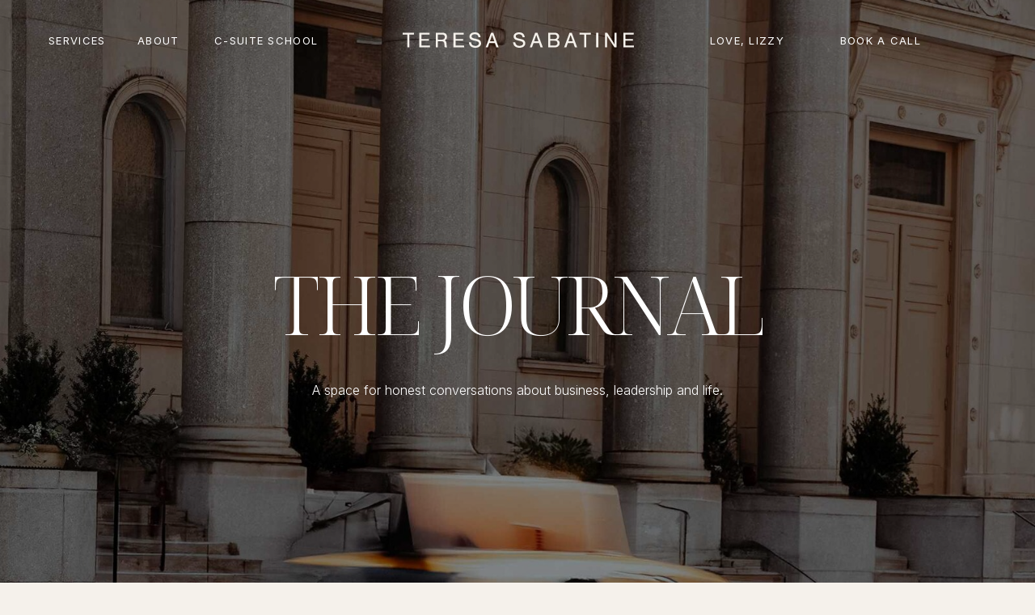

--- FILE ---
content_type: text/html; charset=UTF-8
request_url: https://teresasabatine.com/new-page/
body_size: 20219
content:
<!DOCTYPE html>
<html dir="ltr" lang="en-US" prefix="og: https://ogp.me/ns#" class="d">
<head>
<link rel="stylesheet" type="text/css" href="//lib.showit.co/engine/2.6.1/showit.css" />
<title>New Page - Teresa Sabatine</title>

		<!-- All in One SEO 4.4.9.1 - aioseo.com -->
		<meta name="description" content="Features Overview Feature 1Nullam sit amet nisi condimentum erat iaculis auctor. Nullam sit amet nisi condimentum erat iaculis auctor. Integer tempus, elit in laoreet posuere, lectus neque blandit dui, et placerat urna diam mattis orci. Learn more Feature 2Vestibulum ante ipsum primis in faucibus orci luctus et ultrices posuere cubilia Curae. Donec eu est non lacus" />
		<meta name="robots" content="max-image-preview:large" />
		<link rel="canonical" href="https://teresasabatine.com/new-page/" />
		<meta name="generator" content="All in One SEO (AIOSEO) 4.4.9.1" />
		<meta property="og:locale" content="en_US" />
		<meta property="og:site_name" content="Teresa Sabatine - Your SUPER-powered WP Engine Site" />
		<meta property="og:type" content="article" />
		<meta property="og:title" content="New Page - Teresa Sabatine" />
		<meta property="og:description" content="Features Overview Feature 1Nullam sit amet nisi condimentum erat iaculis auctor. Nullam sit amet nisi condimentum erat iaculis auctor. Integer tempus, elit in laoreet posuere, lectus neque blandit dui, et placerat urna diam mattis orci. Learn more Feature 2Vestibulum ante ipsum primis in faucibus orci luctus et ultrices posuere cubilia Curae. Donec eu est non lacus" />
		<meta property="og:url" content="https://teresasabatine.com/new-page/" />
		<meta property="article:published_time" content="2021-12-08T16:00:19+00:00" />
		<meta property="article:modified_time" content="2021-12-08T16:00:19+00:00" />
		<meta property="article:publisher" content="https://www.facebook.com/tlsabatine/" />
		<meta name="twitter:card" content="summary_large_image" />
		<meta name="twitter:title" content="New Page - Teresa Sabatine" />
		<meta name="twitter:description" content="Features Overview Feature 1Nullam sit amet nisi condimentum erat iaculis auctor. Nullam sit amet nisi condimentum erat iaculis auctor. Integer tempus, elit in laoreet posuere, lectus neque blandit dui, et placerat urna diam mattis orci. Learn more Feature 2Vestibulum ante ipsum primis in faucibus orci luctus et ultrices posuere cubilia Curae. Donec eu est non lacus" />
		<script type="application/ld+json" class="aioseo-schema">
			{"@context":"https:\/\/schema.org","@graph":[{"@type":"BreadcrumbList","@id":"https:\/\/teresasabatine.com\/new-page\/#breadcrumblist","itemListElement":[{"@type":"ListItem","@id":"https:\/\/teresasabatine.com\/#listItem","position":1,"name":"Home","item":"https:\/\/teresasabatine.com\/","nextItem":"https:\/\/teresasabatine.com\/new-page\/#listItem"},{"@type":"ListItem","@id":"https:\/\/teresasabatine.com\/new-page\/#listItem","position":2,"name":"New Page","previousItem":"https:\/\/teresasabatine.com\/#listItem"}]},{"@type":"Organization","@id":"https:\/\/teresasabatine.com\/#organization","name":"TS Coaching & Consulting","url":"https:\/\/teresasabatine.com\/","logo":{"@type":"ImageObject","url":"https:\/\/teresasabatine.com\/wp-content\/uploads\/2023\/10\/GET-UNSTUCK-LOGO-LARGER.png","@id":"https:\/\/teresasabatine.com\/new-page\/#organizationLogo","width":500,"height":500},"image":{"@id":"https:\/\/teresasabatine.com\/#organizationLogo"},"sameAs":["https:\/\/www.facebook.com\/tlsabatine\/"]},{"@type":"WebPage","@id":"https:\/\/teresasabatine.com\/new-page\/#webpage","url":"https:\/\/teresasabatine.com\/new-page\/","name":"New Page - Teresa Sabatine","description":"Features Overview Feature 1Nullam sit amet nisi condimentum erat iaculis auctor. Nullam sit amet nisi condimentum erat iaculis auctor. Integer tempus, elit in laoreet posuere, lectus neque blandit dui, et placerat urna diam mattis orci. Learn more Feature 2Vestibulum ante ipsum primis in faucibus orci luctus et ultrices posuere cubilia Curae. Donec eu est non lacus","inLanguage":"en-US","isPartOf":{"@id":"https:\/\/teresasabatine.com\/#website"},"breadcrumb":{"@id":"https:\/\/teresasabatine.com\/new-page\/#breadcrumblist"},"datePublished":"2021-12-08T16:00:19+00:00","dateModified":"2021-12-08T16:00:19+00:00"},{"@type":"WebSite","@id":"https:\/\/teresasabatine.com\/#website","url":"https:\/\/teresasabatine.com\/","name":"Teresa Sabatine","description":"Your SUPER-powered WP Engine Site","inLanguage":"en-US","publisher":{"@id":"https:\/\/teresasabatine.com\/#organization"}}]}
		</script>
		<!-- All in One SEO -->

<link rel="alternate" type="application/rss+xml" title="Teresa Sabatine &raquo; Feed" href="https://teresasabatine.com/feed/" />
<link rel="alternate" type="application/rss+xml" title="Teresa Sabatine &raquo; Comments Feed" href="https://teresasabatine.com/comments/feed/" />
		<!-- This site uses the Google Analytics by MonsterInsights plugin v9.11.1 - Using Analytics tracking - https://www.monsterinsights.com/ -->
		<!-- Note: MonsterInsights is not currently configured on this site. The site owner needs to authenticate with Google Analytics in the MonsterInsights settings panel. -->
					<!-- No tracking code set -->
				<!-- / Google Analytics by MonsterInsights -->
		<script type="text/javascript">
/* <![CDATA[ */
window._wpemojiSettings = {"baseUrl":"https:\/\/s.w.org\/images\/core\/emoji\/16.0.1\/72x72\/","ext":".png","svgUrl":"https:\/\/s.w.org\/images\/core\/emoji\/16.0.1\/svg\/","svgExt":".svg","source":{"concatemoji":"https:\/\/teresasabatine.com\/wp-includes\/js\/wp-emoji-release.min.js?ver=6.8.3"}};
/*! This file is auto-generated */
!function(s,n){var o,i,e;function c(e){try{var t={supportTests:e,timestamp:(new Date).valueOf()};sessionStorage.setItem(o,JSON.stringify(t))}catch(e){}}function p(e,t,n){e.clearRect(0,0,e.canvas.width,e.canvas.height),e.fillText(t,0,0);var t=new Uint32Array(e.getImageData(0,0,e.canvas.width,e.canvas.height).data),a=(e.clearRect(0,0,e.canvas.width,e.canvas.height),e.fillText(n,0,0),new Uint32Array(e.getImageData(0,0,e.canvas.width,e.canvas.height).data));return t.every(function(e,t){return e===a[t]})}function u(e,t){e.clearRect(0,0,e.canvas.width,e.canvas.height),e.fillText(t,0,0);for(var n=e.getImageData(16,16,1,1),a=0;a<n.data.length;a++)if(0!==n.data[a])return!1;return!0}function f(e,t,n,a){switch(t){case"flag":return n(e,"\ud83c\udff3\ufe0f\u200d\u26a7\ufe0f","\ud83c\udff3\ufe0f\u200b\u26a7\ufe0f")?!1:!n(e,"\ud83c\udde8\ud83c\uddf6","\ud83c\udde8\u200b\ud83c\uddf6")&&!n(e,"\ud83c\udff4\udb40\udc67\udb40\udc62\udb40\udc65\udb40\udc6e\udb40\udc67\udb40\udc7f","\ud83c\udff4\u200b\udb40\udc67\u200b\udb40\udc62\u200b\udb40\udc65\u200b\udb40\udc6e\u200b\udb40\udc67\u200b\udb40\udc7f");case"emoji":return!a(e,"\ud83e\udedf")}return!1}function g(e,t,n,a){var r="undefined"!=typeof WorkerGlobalScope&&self instanceof WorkerGlobalScope?new OffscreenCanvas(300,150):s.createElement("canvas"),o=r.getContext("2d",{willReadFrequently:!0}),i=(o.textBaseline="top",o.font="600 32px Arial",{});return e.forEach(function(e){i[e]=t(o,e,n,a)}),i}function t(e){var t=s.createElement("script");t.src=e,t.defer=!0,s.head.appendChild(t)}"undefined"!=typeof Promise&&(o="wpEmojiSettingsSupports",i=["flag","emoji"],n.supports={everything:!0,everythingExceptFlag:!0},e=new Promise(function(e){s.addEventListener("DOMContentLoaded",e,{once:!0})}),new Promise(function(t){var n=function(){try{var e=JSON.parse(sessionStorage.getItem(o));if("object"==typeof e&&"number"==typeof e.timestamp&&(new Date).valueOf()<e.timestamp+604800&&"object"==typeof e.supportTests)return e.supportTests}catch(e){}return null}();if(!n){if("undefined"!=typeof Worker&&"undefined"!=typeof OffscreenCanvas&&"undefined"!=typeof URL&&URL.createObjectURL&&"undefined"!=typeof Blob)try{var e="postMessage("+g.toString()+"("+[JSON.stringify(i),f.toString(),p.toString(),u.toString()].join(",")+"));",a=new Blob([e],{type:"text/javascript"}),r=new Worker(URL.createObjectURL(a),{name:"wpTestEmojiSupports"});return void(r.onmessage=function(e){c(n=e.data),r.terminate(),t(n)})}catch(e){}c(n=g(i,f,p,u))}t(n)}).then(function(e){for(var t in e)n.supports[t]=e[t],n.supports.everything=n.supports.everything&&n.supports[t],"flag"!==t&&(n.supports.everythingExceptFlag=n.supports.everythingExceptFlag&&n.supports[t]);n.supports.everythingExceptFlag=n.supports.everythingExceptFlag&&!n.supports.flag,n.DOMReady=!1,n.readyCallback=function(){n.DOMReady=!0}}).then(function(){return e}).then(function(){var e;n.supports.everything||(n.readyCallback(),(e=n.source||{}).concatemoji?t(e.concatemoji):e.wpemoji&&e.twemoji&&(t(e.twemoji),t(e.wpemoji)))}))}((window,document),window._wpemojiSettings);
/* ]]> */
</script>
<style id='wp-emoji-styles-inline-css' type='text/css'>

	img.wp-smiley, img.emoji {
		display: inline !important;
		border: none !important;
		box-shadow: none !important;
		height: 1em !important;
		width: 1em !important;
		margin: 0 0.07em !important;
		vertical-align: -0.1em !important;
		background: none !important;
		padding: 0 !important;
	}
</style>
<link rel='stylesheet' id='wp-block-library-css' href='https://teresasabatine.com/wp-includes/css/dist/block-library/style.min.css?ver=6.8.3' type='text/css' media='all' />
<style id='classic-theme-styles-inline-css' type='text/css'>
/*! This file is auto-generated */
.wp-block-button__link{color:#fff;background-color:#32373c;border-radius:9999px;box-shadow:none;text-decoration:none;padding:calc(.667em + 2px) calc(1.333em + 2px);font-size:1.125em}.wp-block-file__button{background:#32373c;color:#fff;text-decoration:none}
</style>
<style id='global-styles-inline-css' type='text/css'>
:root{--wp--preset--aspect-ratio--square: 1;--wp--preset--aspect-ratio--4-3: 4/3;--wp--preset--aspect-ratio--3-4: 3/4;--wp--preset--aspect-ratio--3-2: 3/2;--wp--preset--aspect-ratio--2-3: 2/3;--wp--preset--aspect-ratio--16-9: 16/9;--wp--preset--aspect-ratio--9-16: 9/16;--wp--preset--color--black: #000000;--wp--preset--color--cyan-bluish-gray: #abb8c3;--wp--preset--color--white: #ffffff;--wp--preset--color--pale-pink: #f78da7;--wp--preset--color--vivid-red: #cf2e2e;--wp--preset--color--luminous-vivid-orange: #ff6900;--wp--preset--color--luminous-vivid-amber: #fcb900;--wp--preset--color--light-green-cyan: #7bdcb5;--wp--preset--color--vivid-green-cyan: #00d084;--wp--preset--color--pale-cyan-blue: #8ed1fc;--wp--preset--color--vivid-cyan-blue: #0693e3;--wp--preset--color--vivid-purple: #9b51e0;--wp--preset--gradient--vivid-cyan-blue-to-vivid-purple: linear-gradient(135deg,rgba(6,147,227,1) 0%,rgb(155,81,224) 100%);--wp--preset--gradient--light-green-cyan-to-vivid-green-cyan: linear-gradient(135deg,rgb(122,220,180) 0%,rgb(0,208,130) 100%);--wp--preset--gradient--luminous-vivid-amber-to-luminous-vivid-orange: linear-gradient(135deg,rgba(252,185,0,1) 0%,rgba(255,105,0,1) 100%);--wp--preset--gradient--luminous-vivid-orange-to-vivid-red: linear-gradient(135deg,rgba(255,105,0,1) 0%,rgb(207,46,46) 100%);--wp--preset--gradient--very-light-gray-to-cyan-bluish-gray: linear-gradient(135deg,rgb(238,238,238) 0%,rgb(169,184,195) 100%);--wp--preset--gradient--cool-to-warm-spectrum: linear-gradient(135deg,rgb(74,234,220) 0%,rgb(151,120,209) 20%,rgb(207,42,186) 40%,rgb(238,44,130) 60%,rgb(251,105,98) 80%,rgb(254,248,76) 100%);--wp--preset--gradient--blush-light-purple: linear-gradient(135deg,rgb(255,206,236) 0%,rgb(152,150,240) 100%);--wp--preset--gradient--blush-bordeaux: linear-gradient(135deg,rgb(254,205,165) 0%,rgb(254,45,45) 50%,rgb(107,0,62) 100%);--wp--preset--gradient--luminous-dusk: linear-gradient(135deg,rgb(255,203,112) 0%,rgb(199,81,192) 50%,rgb(65,88,208) 100%);--wp--preset--gradient--pale-ocean: linear-gradient(135deg,rgb(255,245,203) 0%,rgb(182,227,212) 50%,rgb(51,167,181) 100%);--wp--preset--gradient--electric-grass: linear-gradient(135deg,rgb(202,248,128) 0%,rgb(113,206,126) 100%);--wp--preset--gradient--midnight: linear-gradient(135deg,rgb(2,3,129) 0%,rgb(40,116,252) 100%);--wp--preset--font-size--small: 13px;--wp--preset--font-size--medium: 20px;--wp--preset--font-size--large: 36px;--wp--preset--font-size--x-large: 42px;--wp--preset--spacing--20: 0.44rem;--wp--preset--spacing--30: 0.67rem;--wp--preset--spacing--40: 1rem;--wp--preset--spacing--50: 1.5rem;--wp--preset--spacing--60: 2.25rem;--wp--preset--spacing--70: 3.38rem;--wp--preset--spacing--80: 5.06rem;--wp--preset--shadow--natural: 6px 6px 9px rgba(0, 0, 0, 0.2);--wp--preset--shadow--deep: 12px 12px 50px rgba(0, 0, 0, 0.4);--wp--preset--shadow--sharp: 6px 6px 0px rgba(0, 0, 0, 0.2);--wp--preset--shadow--outlined: 6px 6px 0px -3px rgba(255, 255, 255, 1), 6px 6px rgba(0, 0, 0, 1);--wp--preset--shadow--crisp: 6px 6px 0px rgba(0, 0, 0, 1);}:where(.is-layout-flex){gap: 0.5em;}:where(.is-layout-grid){gap: 0.5em;}body .is-layout-flex{display: flex;}.is-layout-flex{flex-wrap: wrap;align-items: center;}.is-layout-flex > :is(*, div){margin: 0;}body .is-layout-grid{display: grid;}.is-layout-grid > :is(*, div){margin: 0;}:where(.wp-block-columns.is-layout-flex){gap: 2em;}:where(.wp-block-columns.is-layout-grid){gap: 2em;}:where(.wp-block-post-template.is-layout-flex){gap: 1.25em;}:where(.wp-block-post-template.is-layout-grid){gap: 1.25em;}.has-black-color{color: var(--wp--preset--color--black) !important;}.has-cyan-bluish-gray-color{color: var(--wp--preset--color--cyan-bluish-gray) !important;}.has-white-color{color: var(--wp--preset--color--white) !important;}.has-pale-pink-color{color: var(--wp--preset--color--pale-pink) !important;}.has-vivid-red-color{color: var(--wp--preset--color--vivid-red) !important;}.has-luminous-vivid-orange-color{color: var(--wp--preset--color--luminous-vivid-orange) !important;}.has-luminous-vivid-amber-color{color: var(--wp--preset--color--luminous-vivid-amber) !important;}.has-light-green-cyan-color{color: var(--wp--preset--color--light-green-cyan) !important;}.has-vivid-green-cyan-color{color: var(--wp--preset--color--vivid-green-cyan) !important;}.has-pale-cyan-blue-color{color: var(--wp--preset--color--pale-cyan-blue) !important;}.has-vivid-cyan-blue-color{color: var(--wp--preset--color--vivid-cyan-blue) !important;}.has-vivid-purple-color{color: var(--wp--preset--color--vivid-purple) !important;}.has-black-background-color{background-color: var(--wp--preset--color--black) !important;}.has-cyan-bluish-gray-background-color{background-color: var(--wp--preset--color--cyan-bluish-gray) !important;}.has-white-background-color{background-color: var(--wp--preset--color--white) !important;}.has-pale-pink-background-color{background-color: var(--wp--preset--color--pale-pink) !important;}.has-vivid-red-background-color{background-color: var(--wp--preset--color--vivid-red) !important;}.has-luminous-vivid-orange-background-color{background-color: var(--wp--preset--color--luminous-vivid-orange) !important;}.has-luminous-vivid-amber-background-color{background-color: var(--wp--preset--color--luminous-vivid-amber) !important;}.has-light-green-cyan-background-color{background-color: var(--wp--preset--color--light-green-cyan) !important;}.has-vivid-green-cyan-background-color{background-color: var(--wp--preset--color--vivid-green-cyan) !important;}.has-pale-cyan-blue-background-color{background-color: var(--wp--preset--color--pale-cyan-blue) !important;}.has-vivid-cyan-blue-background-color{background-color: var(--wp--preset--color--vivid-cyan-blue) !important;}.has-vivid-purple-background-color{background-color: var(--wp--preset--color--vivid-purple) !important;}.has-black-border-color{border-color: var(--wp--preset--color--black) !important;}.has-cyan-bluish-gray-border-color{border-color: var(--wp--preset--color--cyan-bluish-gray) !important;}.has-white-border-color{border-color: var(--wp--preset--color--white) !important;}.has-pale-pink-border-color{border-color: var(--wp--preset--color--pale-pink) !important;}.has-vivid-red-border-color{border-color: var(--wp--preset--color--vivid-red) !important;}.has-luminous-vivid-orange-border-color{border-color: var(--wp--preset--color--luminous-vivid-orange) !important;}.has-luminous-vivid-amber-border-color{border-color: var(--wp--preset--color--luminous-vivid-amber) !important;}.has-light-green-cyan-border-color{border-color: var(--wp--preset--color--light-green-cyan) !important;}.has-vivid-green-cyan-border-color{border-color: var(--wp--preset--color--vivid-green-cyan) !important;}.has-pale-cyan-blue-border-color{border-color: var(--wp--preset--color--pale-cyan-blue) !important;}.has-vivid-cyan-blue-border-color{border-color: var(--wp--preset--color--vivid-cyan-blue) !important;}.has-vivid-purple-border-color{border-color: var(--wp--preset--color--vivid-purple) !important;}.has-vivid-cyan-blue-to-vivid-purple-gradient-background{background: var(--wp--preset--gradient--vivid-cyan-blue-to-vivid-purple) !important;}.has-light-green-cyan-to-vivid-green-cyan-gradient-background{background: var(--wp--preset--gradient--light-green-cyan-to-vivid-green-cyan) !important;}.has-luminous-vivid-amber-to-luminous-vivid-orange-gradient-background{background: var(--wp--preset--gradient--luminous-vivid-amber-to-luminous-vivid-orange) !important;}.has-luminous-vivid-orange-to-vivid-red-gradient-background{background: var(--wp--preset--gradient--luminous-vivid-orange-to-vivid-red) !important;}.has-very-light-gray-to-cyan-bluish-gray-gradient-background{background: var(--wp--preset--gradient--very-light-gray-to-cyan-bluish-gray) !important;}.has-cool-to-warm-spectrum-gradient-background{background: var(--wp--preset--gradient--cool-to-warm-spectrum) !important;}.has-blush-light-purple-gradient-background{background: var(--wp--preset--gradient--blush-light-purple) !important;}.has-blush-bordeaux-gradient-background{background: var(--wp--preset--gradient--blush-bordeaux) !important;}.has-luminous-dusk-gradient-background{background: var(--wp--preset--gradient--luminous-dusk) !important;}.has-pale-ocean-gradient-background{background: var(--wp--preset--gradient--pale-ocean) !important;}.has-electric-grass-gradient-background{background: var(--wp--preset--gradient--electric-grass) !important;}.has-midnight-gradient-background{background: var(--wp--preset--gradient--midnight) !important;}.has-small-font-size{font-size: var(--wp--preset--font-size--small) !important;}.has-medium-font-size{font-size: var(--wp--preset--font-size--medium) !important;}.has-large-font-size{font-size: var(--wp--preset--font-size--large) !important;}.has-x-large-font-size{font-size: var(--wp--preset--font-size--x-large) !important;}
:where(.wp-block-post-template.is-layout-flex){gap: 1.25em;}:where(.wp-block-post-template.is-layout-grid){gap: 1.25em;}
:where(.wp-block-columns.is-layout-flex){gap: 2em;}:where(.wp-block-columns.is-layout-grid){gap: 2em;}
:root :where(.wp-block-pullquote){font-size: 1.5em;line-height: 1.6;}
</style>
<link rel='stylesheet' id='pub-style-css' href='https://teresasabatine.com/wp-content/themes/showit/pubs/hijkvdi2uiowjfamy6vqyq/20251118205309S4pne92/assets/pub.css?ver=1763499193' type='text/css' media='all' />
<script type="text/javascript" src="https://teresasabatine.com/wp-includes/js/jquery/jquery.min.js?ver=3.7.1" id="jquery-core-js"></script>
<script type="text/javascript" id="jquery-core-js-after">
/* <![CDATA[ */
$ = jQuery;
/* ]]> */
</script>
<script type="text/javascript" src="https://teresasabatine.com/wp-content/themes/showit/pubs/hijkvdi2uiowjfamy6vqyq/20251118205309S4pne92/assets/pub.js?ver=1763499193" id="pub-script-js"></script>
<link rel="https://api.w.org/" href="https://teresasabatine.com/wp-json/" /><link rel="alternate" title="JSON" type="application/json" href="https://teresasabatine.com/wp-json/wp/v2/pages/306" /><link rel="EditURI" type="application/rsd+xml" title="RSD" href="https://teresasabatine.com/xmlrpc.php?rsd" />
<link rel='shortlink' href='https://teresasabatine.com/?p=306' />
<link rel="alternate" title="oEmbed (JSON)" type="application/json+oembed" href="https://teresasabatine.com/wp-json/oembed/1.0/embed?url=https%3A%2F%2Fteresasabatine.com%2Fnew-page%2F" />
<link rel="alternate" title="oEmbed (XML)" type="text/xml+oembed" href="https://teresasabatine.com/wp-json/oembed/1.0/embed?url=https%3A%2F%2Fteresasabatine.com%2Fnew-page%2F&#038;format=xml" />

<meta charset="UTF-8" />
<meta name="viewport" content="width=device-width, initial-scale=1" />
<link rel="preconnect" href="https://static.showit.co" />

<link rel="preconnect" href="https://fonts.googleapis.com">
<link rel="preconnect" href="https://fonts.gstatic.com" crossorigin>
<link href="https://fonts.googleapis.com/css?family=Inter:regularnormal|Noto+Serif+Display:300normal|Inter:300normal|Inter:600normal|Inter:italic" rel="stylesheet" type="text/css"/>
<script id="init_data" type="application/json">
{"mobile":{"w":320,"bgFillType":"color","bgColor":"colors-6","bgMediaType":"none"},"desktop":{"w":1200,"bgMediaType":"none","bgFillType":"color","bgColor":"colors-6"},"sid":"hijkvdi2uiowjfamy6vqyq","break":768,"assetURL":"//static.showit.co","contactFormId":"149995/277642","cfAction":"aHR0cHM6Ly9jbGllbnRzZXJ2aWNlLnNob3dpdC5jby9jb250YWN0Zm9ybQ==","sgAction":"aHR0cHM6Ly9jbGllbnRzZXJ2aWNlLnNob3dpdC5jby9zb2NpYWxncmlk","blockData":[{"slug":"navigation-transparent","visible":"a","states":[],"d":{"h":1,"w":1200,"locking":{"scrollOffset":1},"bgFillType":"color","bgColor":"#000000:0","bgMediaType":"none"},"m":{"h":1,"w":320,"locking":{"scrollOffset":1},"bgFillType":"color","bgColor":"#000000:0","bgMediaType":"none"}},{"slug":"header","visible":"a","states":[],"d":{"h":800,"w":1200,"nature":"wH","bgFillType":"color","bgColor":"#000000:100","bgMediaType":"image","bgImage":{"key":"Cu1VvsL23xvSb045V6syqQ/shared/new-york-city-business-coach.jpg","aspect_ratio":0.66667,"title":"new-york-city-business-coach","type":"asset"},"bgOpacity":"60","bgScroll":"x"},"m":{"h":550,"w":320,"nature":"wH","bgFillType":"color","bgColor":"#000000:100","bgMediaType":"image","bgImage":{"key":"Cu1VvsL23xvSb045V6syqQ/shared/new-york-city-business-coach.jpg","aspect_ratio":0.66667,"title":"new-york-city-business-coach","type":"asset"},"bgOpacity":"60","bgScroll":"f"}},{"slug":"navigation-solid","visible":"a","states":[],"d":{"h":100,"w":1200,"locking":{"side":"st","scrollOffset":1},"bgFillType":"color","bgColor":"colors-6","bgMediaType":"none"},"m":{"h":50,"w":320,"locking":{"side":"st","scrollOffset":1},"bgFillType":"color","bgColor":"colors-6","bgMediaType":"none"}},{"slug":"padding","visible":"a","states":[],"d":{"h":100,"w":1200,"bgFillType":"color","bgColor":"colors-6","bgMediaType":"none"},"m":{"h":30,"w":320,"bgFillType":"color","bgColor":"colors-6","bgMediaType":"none"}},{"slug":"search-the-blog","visible":"a","states":[],"d":{"h":160,"w":1200,"bgFillType":"color","bgColor":"colors-6","bgMediaType":"none"},"m":{"h":90,"w":320,"bgFillType":"color","bgColor":"colors-6","bgMediaType":"none"}},{"slug":"categories","visible":"a","states":[],"d":{"h":80,"w":1200,"bgFillType":"color","bgColor":"colors-6","bgMediaType":"none"},"m":{"h":170,"w":320,"bgFillType":"color","bgColor":"colors-6","bgMediaType":"none"}},{"slug":"must-reads","visible":"a","states":[{"d":{"bgFillType":"color","bgColor":"#000000:0","bgMediaType":"none"},"m":{"bgFillType":"color","bgColor":"#000000:0","bgMediaType":"none"},"slug":"view-1"}],"d":{"h":1100,"w":1200,"bgFillType":"color","bgColor":"colors-6","bgMediaType":"none"},"m":{"h":890,"w":320,"bgFillType":"color","bgColor":"colors-6","bgMediaType":"none"},"wpPostLookup":true,"stateTrans":[{}]},{"slug":"the-latest-header","visible":"a","states":[],"d":{"h":380,"w":1200,"bgFillType":"color","bgColor":"colors-6","bgMediaType":"none"},"m":{"h":190,"w":320,"bgFillType":"color","bgColor":"colors-6","bgMediaType":"none"}},{"slug":"latest-posts","visible":"a","states":[{"d":{"bgFillType":"color","bgColor":"#000000:0","bgMediaType":"none"},"m":{"bgFillType":"color","bgColor":"#000000:0","bgMediaType":"none"},"slug":"view-1"},{"d":{"bgFillType":"color","bgColor":"#000000:0","bgMediaType":"none"},"m":{"bgFillType":"color","bgColor":"#000000:0","bgMediaType":"none"},"slug":"view-2"},{"d":{"bgFillType":"color","bgColor":"#000000:0","bgMediaType":"none"},"m":{"bgFillType":"color","bgColor":"#000000:0","bgMediaType":"none"},"slug":"view-3"},{"d":{"bgFillType":"color","bgColor":"#000000:0","bgMediaType":"none"},"m":{"bgFillType":"color","bgColor":"#000000:0","bgMediaType":"none"},"slug":"view-4"}],"d":{"h":1680,"w":1200,"bgFillType":"color","bgColor":"colors-6","bgMediaType":"none"},"m":{"h":2520,"w":320,"bgFillType":"color","bgColor":"colors-6","bgMediaType":"none"},"stateTrans":[{},{},{},{}]},{"slug":"pagination","visible":"a","states":[],"d":{"h":300,"w":1200,"bgFillType":"color","bgColor":"colors-6","bgMediaType":"none"},"m":{"h":130,"w":320,"bgFillType":"color","bgColor":"colors-6","bgMediaType":"none"}},{"slug":"footer","visible":"a","states":[],"d":{"h":1070,"w":1200,"bgFillType":"color","bgColor":"colors-4:70","bgMediaType":"none"},"m":{"h":780,"w":320,"bgFillType":"color","bgColor":"colors-4:70","bgMediaType":"none"}},{"slug":"mobile-nav","visible":"m","states":[],"d":{"h":400,"w":1200,"bgFillType":"color","bgColor":"colors-6","bgMediaType":"none"},"m":{"h":500,"w":320,"locking":{"side":"t"},"nature":"wH","bgFillType":"color","bgColor":"colors-6","bgMediaType":"none"}},{"slug":"italic-fonts-hidden","visible":"a","states":[],"d":{"h":80,"w":1200,"bgFillType":"color","bgColor":"colors-7","bgMediaType":"none"},"m":{"h":70,"w":320,"bgFillType":"color","bgColor":"colors-7","bgMediaType":"none"}},{"slug":"pop-up","visible":"a","states":[{"d":{"bgFillType":"color","bgColor":"#000000:0","bgMediaType":"none"},"m":{"bgFillType":"color","bgColor":"#000000:0","bgMediaType":"none"},"slug":"flodesk-form"},{"d":{"bgFillType":"color","bgColor":"#000000:0","bgMediaType":"none"},"m":{"bgFillType":"color","bgColor":"#000000:0","bgMediaType":"none"},"slug":"manual-button"}],"d":{"h":600,"w":1200,"locking":{"side":"t"},"nature":"wH","bgFillType":"color","bgColor":"#000000:60","bgMediaType":"none"},"m":{"h":550,"w":320,"locking":{"side":"t"},"nature":"wH","bgFillType":"color","bgColor":"#000000:60","bgMediaType":"none"},"stateTrans":[{},{}]}],"elementData":[{"type":"svg","visible":"a","id":"navigation-transparent_0","blockId":"navigation-transparent","m":{"x":20,"y":19,"w":200,"h":13,"a":0,"lockV":"t"},"d":{"x":457,"y":40,"w":287,"h":19,"a":0,"lockV":"t"},"c":{"key":"5kIu_21D9_40GZtxiqzHKQ/shared/teresa-sabatine-primary-logo-off-white-rgb.svg","aspect_ratio":15.17778}},{"type":"icon","visible":"m","id":"navigation-transparent_1","blockId":"navigation-transparent","m":{"x":265,"y":5,"w":40,"h":40,"a":0},"d":{"x":550,"y":10,"w":100,"h":100,"a":0},"pc":[{"type":"show","block":"mobile-nav"}]},{"type":"text","visible":"d","id":"navigation-transparent_2","blockId":"navigation-transparent","m":{"x":30,"y":320,"w":80,"h":14,"a":0},"d":{"x":60,"y":41,"w":75,"h":18,"a":0,"lockH":"l"}},{"type":"text","visible":"d","id":"navigation-transparent_3","blockId":"navigation-transparent","m":{"x":30,"y":295,"w":80,"h":14,"a":0},"d":{"x":170,"y":41,"w":60,"h":18,"a":0,"lockH":"l"}},{"type":"text","visible":"d","id":"navigation-transparent_4","blockId":"navigation-transparent","m":{"x":210,"y":295,"w":80,"h":14,"a":0},"d":{"x":265,"y":41,"w":140,"h":18,"a":0,"lockH":"l"}},{"type":"text","visible":"d","id":"navigation-transparent_5","blockId":"navigation-transparent","m":{"x":210,"y":320,"w":80,"h":14,"a":0},"d":{"x":790,"y":41,"w":100,"h":18,"a":0,"lockH":"r"}},{"type":"text","visible":"d","id":"navigation-transparent_7","blockId":"navigation-transparent","m":{"x":210,"y":320,"w":80,"h":14,"a":0},"d":{"x":949,"y":41,"w":110,"h":18,"a":0,"lockH":"r"}},{"type":"text","visible":"a","id":"header_0","blockId":"header","m":{"x":25,"y":220,"w":270,"h":44,"a":0},"d":{"x":150,"y":320,"w":900,"h":100,"a":0}},{"type":"text","visible":"a","id":"header_1","blockId":"header","m":{"x":60,"y":290,"w":200,"h":59,"a":0},"d":{"x":230,"y":470,"w":740,"h":24,"a":0}},{"type":"svg","visible":"a","id":"navigation-solid_0","blockId":"navigation-solid","m":{"x":20,"y":19,"w":200,"h":13,"a":0,"lockV":"t"},"d":{"x":457,"y":40,"w":287,"h":19,"a":0,"lockV":"t"},"c":{"key":"hUUlOfWizYFGEgVxJJW2og/shared/teresa-sabatine-primary-logo-plum-rgb.svg","aspect_ratio":15}},{"type":"icon","visible":"m","id":"navigation-solid_1","blockId":"navigation-solid","m":{"x":265,"y":5,"w":40,"h":40,"a":0},"d":{"x":550,"y":10,"w":100,"h":100,"a":0},"pc":[{"type":"show","block":"mobile-nav"}]},{"type":"text","visible":"d","id":"navigation-solid_2","blockId":"navigation-solid","m":{"x":30,"y":320,"w":80,"h":14,"a":0},"d":{"x":60,"y":41,"w":75,"h":18,"a":0,"lockH":"l"}},{"type":"text","visible":"d","id":"navigation-solid_3","blockId":"navigation-solid","m":{"x":30,"y":295,"w":80,"h":14,"a":0},"d":{"x":170,"y":41,"w":60,"h":18,"a":0,"lockH":"l"}},{"type":"text","visible":"d","id":"navigation-solid_4","blockId":"navigation-solid","m":{"x":210,"y":295,"w":80,"h":14,"a":0},"d":{"x":265,"y":41,"w":140,"h":18,"a":0,"lockH":"l"}},{"type":"text","visible":"d","id":"navigation-solid_5","blockId":"navigation-solid","m":{"x":210,"y":320,"w":80,"h":14,"a":0},"d":{"x":790,"y":41,"w":100,"h":18,"a":0,"lockH":"r"}},{"type":"text","visible":"d","id":"navigation-solid_6","blockId":"navigation-solid","m":{"x":210,"y":320,"w":80,"h":14,"a":0},"d":{"x":920,"y":41,"w":80,"h":18,"a":0,"lockH":"r"}},{"type":"text","visible":"d","id":"navigation-solid_7","blockId":"navigation-solid","m":{"x":210,"y":320,"w":80,"h":14,"a":0},"d":{"x":1030,"y":41,"w":110,"h":18,"a":0,"lockH":"r"}},{"type":"icon","visible":"a","id":"search-the-blog_0","blockId":"search-the-blog","m":{"x":30,"y":32,"w":16,"h":16,"a":0},"d":{"x":120,"y":62,"w":20,"h":20,"a":0}},{"type":"text","visible":"a","id":"search-the-blog_1","blockId":"search-the-blog","m":{"x":70,"y":30,"w":220,"h":20,"a":0},"d":{"x":170,"y":60,"w":870,"h":24,"a":0}},{"type":"line","visible":"a","id":"search-the-blog_2","blockId":"search-the-blog","m":{"x":30,"y":60,"w":260,"h":1,"a":0},"d":{"x":120,"y":95,"w":960,"h":1,"a":0}},{"type":"text","visible":"a","id":"categories_0","blockId":"categories","m":{"x":30,"y":30,"w":260,"h":16,"a":0},"d":{"x":120,"y":40,"w":120,"h":22,"a":0}},{"type":"text","visible":"a","id":"categories_1","blockId":"categories","m":{"x":30,"y":80,"w":260,"h":20,"a":0},"d":{"x":550,"y":40,"w":70,"h":24,"a":0}},{"type":"text","visible":"a","id":"categories_2","blockId":"categories","m":{"x":30,"y":110,"w":260,"h":20,"a":0},"d":{"x":690,"y":40,"w":140,"h":24,"a":0}},{"type":"text","visible":"a","id":"categories_3","blockId":"categories","m":{"x":30,"y":140,"w":260,"h":20,"a":0},"d":{"x":900,"y":40,"w":180,"h":24,"a":0}},{"type":"text","visible":"a","id":"must-reads_0","blockId":"must-reads","m":{"x":30,"y":50,"w":260,"h":40,"a":0},"d":{"x":200,"y":170,"w":800,"h":80,"a":0}},{"type":"text","visible":"a","id":"must-reads_1","blockId":"must-reads","m":{"x":30,"y":820,"w":100,"h":16,"a":0},"d":{"x":120,"y":930,"w":120,"h":22,"a":0}},{"type":"text","visible":"a","id":"must-reads_2","blockId":"must-reads","m":{"x":190,"y":820,"w":100,"h":16,"a":0},"d":{"x":960,"y":930,"w":120,"h":22,"a":0}},{"type":"simple","visible":"a","id":"must-reads_view-1_0","blockId":"must-reads","m":{"x":30,"y":150,"w":260,"h":640,"a":0},"d":{"x":120,"y":390,"w":960,"h":460,"a":0}},{"type":"graphic","visible":"a","id":"must-reads_view-1_1","blockId":"must-reads","m":{"x":30,"y":150,"w":260,"h":200,"a":0},"d":{"x":120,"y":390,"w":260,"h":460,"a":0},"c":{"key":"7V4CgLY3A8WcktN9lRYnmA/shared/business-coach-for-women-teresa-sabatine.jpg","aspect_ratio":0.86867}},{"type":"text","visible":"a","id":"must-reads_view-1_2","blockId":"must-reads","m":{"x":60,"y":400,"w":200,"h":16,"a":0},"d":{"x":470,"y":580,"w":120,"h":18,"a":0}},{"type":"text","visible":"a","id":"must-reads_view-1_3","blockId":"must-reads","m":{"x":60,"y":450,"w":200,"h":50,"a":0},"d":{"x":470,"y":465,"w":470,"h":68,"a":0}},{"type":"text","visible":"a","id":"must-reads_view-1_4","blockId":"must-reads","m":{"x":60,"y":530,"w":200,"h":154,"a":0},"d":{"x":630,"y":580,"w":370,"h":95,"a":0}},{"type":"text","visible":"a","id":"must-reads_view-1_5","blockId":"must-reads","m":{"x":80,"y":714,"w":100,"h":12,"a":0},"d":{"x":660,"y":737,"w":120,"h":16,"a":0}},{"type":"line","visible":"a","id":"must-reads_view-1_6","blockId":"must-reads","m":{"x":30,"y":890,"w":260,"h":1,"a":0},"d":{"x":120,"y":1100,"w":960,"h":1,"a":0}},{"type":"text","visible":"a","id":"must-reads_view-1_7","blockId":"must-reads","m":{"x":60,"y":720,"w":120,"h":14,"a":0},"d":{"x":630,"y":735,"w":160,"h":20,"a":0}},{"type":"line","visible":"a","id":"must-reads_view-1_8","blockId":"must-reads","m":{"x":60,"y":740,"w":99,"h":1,"a":0},"d":{"x":630,"y":760,"w":128,"h":1,"a":0}},{"type":"text","visible":"a","id":"the-latest-header_0","blockId":"the-latest-header","m":{"x":30,"y":60,"w":260,"h":40,"a":0},"d":{"x":140,"y":180,"w":920,"h":70,"a":0}},{"type":"simple","visible":"a","id":"latest-posts_view-1_0","blockId":"latest-posts","m":{"x":30,"y":0,"w":260,"h":600,"a":0},"d":{"x":120,"y":0,"w":450,"h":780,"a":0}},{"type":"graphic","visible":"a","id":"latest-posts_view-1_1","blockId":"latest-posts","m":{"x":60,"y":30,"w":120,"h":130,"a":0},"d":{"x":200,"y":80,"w":140,"h":150,"a":0},"c":{"key":"IbkBdHYQZvwnX4ISnHasNQ/shared/4e2e13c0e842eb599ac24f008416fbf6.jpg","aspect_ratio":0.75}},{"type":"text","visible":"a","id":"latest-posts_view-1_2","blockId":"latest-posts","m":{"x":60,"y":210,"w":200,"h":16,"a":0},"d":{"x":400,"y":75,"w":90,"h":34,"a":0}},{"type":"text","visible":"a","id":"latest-posts_view-1_3","blockId":"latest-posts","m":{"x":60,"y":261,"w":200,"h":50,"a":0},"d":{"x":200,"y":330,"w":290,"h":90,"a":0}},{"type":"text","visible":"a","id":"latest-posts_view-1_4","blockId":"latest-posts","m":{"x":60,"y":340,"w":200,"h":154,"a":0},"d":{"x":200,"y":480,"w":290,"h":120,"a":0}},{"type":"text","visible":"a","id":"latest-posts_view-1_5","blockId":"latest-posts","m":{"x":60,"y":530,"w":120,"h":14,"a":0},"d":{"x":200,"y":675,"w":160,"h":20,"a":0}},{"type":"line","visible":"a","id":"latest-posts_view-1_6","blockId":"latest-posts","m":{"x":60,"y":550,"w":99,"h":1,"a":0},"d":{"x":200,"y":700,"w":128,"h":1,"a":0}},{"type":"simple","visible":"a","id":"latest-posts_view-2_0","blockId":"latest-posts","m":{"x":30,"y":630,"w":260,"h":600,"a":0},"d":{"x":630,"y":0,"w":450,"h":780,"a":0}},{"type":"graphic","visible":"a","id":"latest-posts_view-2_1","blockId":"latest-posts","m":{"x":60,"y":660,"w":120,"h":130,"a":0},"d":{"x":710,"y":80,"w":140,"h":150,"a":0},"c":{"key":"4rjDsUVp3rxeqaG0cQ2_Vw/shared/9ffc07ff9543a91eaea3ee6be10e5c26.jpg","aspect_ratio":0.75}},{"type":"text","visible":"a","id":"latest-posts_view-2_2","blockId":"latest-posts","m":{"x":60,"y":840,"w":200,"h":16,"a":0},"d":{"x":910,"y":75,"w":90,"h":34,"a":0}},{"type":"text","visible":"a","id":"latest-posts_view-2_3","blockId":"latest-posts","m":{"x":60,"y":891,"w":200,"h":50,"a":0},"d":{"x":710,"y":330,"w":290,"h":90,"a":0}},{"type":"text","visible":"a","id":"latest-posts_view-2_4","blockId":"latest-posts","m":{"x":60,"y":970,"w":200,"h":154,"a":0},"d":{"x":710,"y":480,"w":290,"h":120,"a":0}},{"type":"text","visible":"a","id":"latest-posts_view-2_5","blockId":"latest-posts","m":{"x":60,"y":1160,"w":120,"h":14,"a":0},"d":{"x":710,"y":675,"w":160,"h":20,"a":0}},{"type":"line","visible":"a","id":"latest-posts_view-2_6","blockId":"latest-posts","m":{"x":60,"y":1180,"w":99,"h":1,"a":0},"d":{"x":710,"y":700,"w":128,"h":1,"a":0}},{"type":"simple","visible":"a","id":"latest-posts_view-3_0","blockId":"latest-posts","m":{"x":30,"y":1260,"w":260,"h":600,"a":0},"d":{"x":120,"y":840,"w":450,"h":780,"a":0}},{"type":"graphic","visible":"a","id":"latest-posts_view-3_1","blockId":"latest-posts","m":{"x":60,"y":1290,"w":120,"h":130,"a":0},"d":{"x":200,"y":920,"w":140,"h":150,"a":0},"c":{"key":"FKk62iHGYmDYRaTaNhaQPA/shared/27dde62ea152fd3d8b23e6cb356ec116.jpg","aspect_ratio":0.75}},{"type":"text","visible":"a","id":"latest-posts_view-3_2","blockId":"latest-posts","m":{"x":60,"y":1470,"w":200,"h":16,"a":0},"d":{"x":400,"y":915,"w":90,"h":34,"a":0}},{"type":"text","visible":"a","id":"latest-posts_view-3_3","blockId":"latest-posts","m":{"x":60,"y":1521,"w":200,"h":50,"a":0},"d":{"x":200,"y":1170,"w":290,"h":90,"a":0}},{"type":"text","visible":"a","id":"latest-posts_view-3_4","blockId":"latest-posts","m":{"x":60,"y":1600,"w":200,"h":154,"a":0},"d":{"x":200,"y":1320,"w":290,"h":120,"a":0}},{"type":"text","visible":"a","id":"latest-posts_view-3_5","blockId":"latest-posts","m":{"x":60,"y":1790,"w":120,"h":14,"a":0},"d":{"x":200,"y":1515,"w":160,"h":20,"a":0}},{"type":"line","visible":"a","id":"latest-posts_view-3_6","blockId":"latest-posts","m":{"x":60,"y":1810,"w":99,"h":1,"a":0},"d":{"x":200,"y":1540,"w":128,"h":1,"a":0}},{"type":"simple","visible":"a","id":"latest-posts_view-4_0","blockId":"latest-posts","m":{"x":30,"y":1890,"w":260,"h":600,"a":0},"d":{"x":630,"y":840,"w":450,"h":780,"a":0}},{"type":"graphic","visible":"a","id":"latest-posts_view-4_1","blockId":"latest-posts","m":{"x":60,"y":1920,"w":120,"h":130,"a":0},"d":{"x":710,"y":920,"w":140,"h":150,"a":0},"c":{"key":"-LserMQ6HTEjc1iCAK0Vbg/shared/66b114ad49658cfd01fe9e73f4f01ee8.jpg","aspect_ratio":1}},{"type":"text","visible":"a","id":"latest-posts_view-4_2","blockId":"latest-posts","m":{"x":60,"y":2100,"w":200,"h":16,"a":0},"d":{"x":910,"y":915,"w":90,"h":34,"a":0}},{"type":"text","visible":"a","id":"latest-posts_view-4_3","blockId":"latest-posts","m":{"x":60,"y":2151,"w":200,"h":50,"a":0},"d":{"x":710,"y":1170,"w":290,"h":90,"a":0}},{"type":"text","visible":"a","id":"latest-posts_view-4_4","blockId":"latest-posts","m":{"x":60,"y":2230,"w":200,"h":154,"a":0},"d":{"x":710,"y":1320,"w":290,"h":120,"a":0}},{"type":"text","visible":"a","id":"latest-posts_view-4_5","blockId":"latest-posts","m":{"x":60,"y":2420,"w":120,"h":14,"a":0},"d":{"x":710,"y":1515,"w":160,"h":20,"a":0}},{"type":"line","visible":"a","id":"latest-posts_view-4_6","blockId":"latest-posts","m":{"x":60,"y":2440,"w":99,"h":1,"a":0},"d":{"x":710,"y":1540,"w":128,"h":1,"a":0}},{"type":"line","visible":"a","id":"pagination_0","blockId":"pagination","m":{"x":30,"y":30,"w":260,"h":1,"a":0},"d":{"x":120,"y":50,"w":960,"h":1,"a":0}},{"type":"text","visible":"a","id":"pagination_1","blockId":"pagination","m":{"x":30,"y":60,"w":100,"h":16,"a":0},"d":{"x":120,"y":100,"w":120,"h":22,"a":0}},{"type":"text","visible":"a","id":"pagination_2","blockId":"pagination","m":{"x":190,"y":60,"w":100,"h":16,"a":0},"d":{"x":960,"y":100,"w":120,"h":22,"a":0}},{"type":"iframe","visible":"a","id":"footer_0","blockId":"footer","m":{"x":10,"y":335,"w":300,"h":400,"a":0},"d":{"x":690,"y":420,"w":520,"h":430,"a":0,"lockH":"r"}},{"type":"social","visible":"a","id":"footer_1","blockId":"footer","m":{"x":30,"y":60,"w":260,"h":83,"a":0},"d":{"x":60,"y":120,"w":1080,"h":204,"a":0,"lockH":"s"}},{"type":"svg","visible":"a","id":"footer_2","blockId":"footer","m":{"x":30,"y":180,"w":260,"h":17,"a":0,"lockV":"t"},"d":{"x":60,"y":400,"w":678,"h":45,"a":0,"lockH":"l","lockV":"t"},"c":{"key":"hUUlOfWizYFGEgVxJJW2og/shared/teresa-sabatine-primary-logo-plum-rgb.svg","aspect_ratio":15}},{"type":"icon","visible":"a","id":"footer_3","blockId":"footer","m":{"x":30,"y":328,"w":15,"h":15,"a":0},"d":{"x":1120,"y":413,"w":20,"h":20,"a":0,"lockH":"r","lockV":"b"}},{"type":"text","visible":"a","id":"footer_4","blockId":"footer","m":{"x":30,"y":230,"w":110,"h":14,"a":0},"d":{"x":60,"y":510,"w":140,"h":18,"a":0,"lockH":"l"}},{"type":"text","visible":"a","id":"footer_5","blockId":"footer","m":{"x":30,"y":260,"w":110,"h":14,"a":0},"d":{"x":60,"y":570,"w":140,"h":18,"a":0,"lockH":"l"}},{"type":"text","visible":"a","id":"footer_6","blockId":"footer","m":{"x":30,"y":290,"w":110,"h":14,"a":0},"d":{"x":60,"y":630,"w":140,"h":18,"a":0,"lockH":"l"}},{"type":"text","visible":"a","id":"footer_7","blockId":"footer","m":{"x":160,"y":230,"w":110,"h":14,"a":0},"d":{"x":60,"y":690,"w":140,"h":18,"a":0,"lockH":"l"}},{"type":"text","visible":"a","id":"footer_9","blockId":"footer","m":{"x":160,"y":260,"w":110,"h":14,"a":0},"d":{"x":60,"y":746,"w":140,"h":18,"a":0,"lockH":"l"}},{"type":"text","visible":"a","id":"footer_10","blockId":"footer","m":{"x":30,"y":390,"w":240,"h":38,"a":0},"d":{"x":760,"y":510,"w":380,"h":55,"a":0,"lockH":"r"}},{"type":"line","visible":"a","id":"footer_11","blockId":"footer","m":{"x":30,"y":670,"w":260,"h":1,"a":0},"d":{"x":60,"y":960,"w":1080,"h":1,"a":0,"lockH":"s"}},{"type":"text","visible":"a","id":"footer_12","blockId":"footer","m":{"x":30,"y":700,"w":260,"h":12,"a":0},"d":{"x":60,"y":1000,"w":240,"h":16,"a":0,"lockH":"l"}},{"type":"text","visible":"a","id":"footer_13","blockId":"footer","m":{"x":30,"y":725,"w":65,"h":12,"a":0},"d":{"x":825,"y":1000,"w":80,"h":16,"a":0,"lockH":"r"}},{"type":"text","visible":"a","id":"footer_14","blockId":"footer","m":{"x":105,"y":725,"w":90,"h":12,"a":0},"d":{"x":925,"y":1000,"w":100,"h":16,"a":0,"lockH":"r"}},{"type":"text","visible":"a","id":"footer_15","blockId":"footer","m":{"x":205,"y":725,"w":85,"h":12,"a":0},"d":{"x":1050,"y":1000,"w":90,"h":16,"a":0,"lockH":"r"}},{"type":"svg","visible":"a","id":"mobile-nav_0","blockId":"mobile-nav","m":{"x":20,"y":19,"w":200,"h":13,"a":0,"lockV":"t"},"d":{"x":457,"y":40,"w":287,"h":19,"a":0,"lockV":"t"},"c":{"key":"hUUlOfWizYFGEgVxJJW2og/shared/teresa-sabatine-primary-logo-plum-rgb.svg","aspect_ratio":15}},{"type":"icon","visible":"m","id":"mobile-nav_1","blockId":"mobile-nav","m":{"x":275,"y":10,"w":30,"h":30,"a":0,"lockV":"t"},"d":{"x":550,"y":10,"w":100,"h":100,"a":0},"pc":[{"type":"hide","block":"mobile-nav"}]},{"type":"text","visible":"a","id":"mobile-nav_2","blockId":"mobile-nav","m":{"x":90,"y":135,"w":140,"h":16,"a":0},"d":{"x":280,"y":280,"w":85,"h":18,"a":0},"pc":[{"type":"hide","block":"mobile-nav"}]},{"type":"text","visible":"a","id":"mobile-nav_3","blockId":"mobile-nav","m":{"x":90,"y":165,"w":140,"h":16,"a":0},"d":{"x":475,"y":280,"w":95,"h":18,"a":0},"pc":[{"type":"hide","block":"mobile-nav"}]},{"type":"text","visible":"a","id":"mobile-nav_4","blockId":"mobile-nav","m":{"x":90,"y":195,"w":140,"h":16,"a":0},"d":{"x":475,"y":280,"w":95,"h":18,"a":0},"pc":[{"type":"hide","block":"mobile-nav"}]},{"type":"text","visible":"a","id":"mobile-nav_5","blockId":"mobile-nav","m":{"x":90,"y":225,"w":140,"h":16,"a":0},"d":{"x":835,"y":280,"w":55,"h":18,"a":0},"pc":[{"type":"hide","block":"mobile-nav"}]},{"type":"icon","visible":"a","id":"mobile-nav_7","blockId":"mobile-nav","m":{"x":153,"y":293,"w":15,"h":15,"a":0},"d":{"x":1120,"y":413,"w":20,"h":20,"a":0,"lockH":"r","lockV":"b"}},{"type":"simple","visible":"a","id":"mobile-nav_8","blockId":"mobile-nav","m":{"x":-10,"y":415,"w":340,"h":85,"a":0,"lockV":"b"},"d":{"x":120,"y":1280,"w":960,"h":140,"a":0}},{"type":"text","visible":"a","id":"mobile-nav_9","blockId":"mobile-nav","m":{"x":100,"y":445,"w":120,"h":14,"a":0,"lockV":"b"},"d":{"x":520,"y":1335,"w":160,"h":20,"a":0}},{"type":"line","visible":"a","id":"mobile-nav_10","blockId":"mobile-nav","m":{"x":118,"y":465,"w":84,"h":1,"a":0,"lockV":"b"},"d":{"x":546,"y":1360,"w":108,"h":1,"a":0}},{"type":"text","visible":"a","id":"italic-fonts-hidden_0","blockId":"italic-fonts-hidden","m":{"x":160,"y":25,"w":130,"h":20,"a":0},"d":{"x":605,"y":29,"w":120,"h":22,"a":0}},{"type":"text","visible":"a","id":"italic-fonts-hidden_1","blockId":"italic-fonts-hidden","m":{"x":30,"y":25,"w":130,"h":20,"a":0},"d":{"x":475,"y":29,"w":120,"h":22,"a":0}},{"type":"simple","visible":"a","id":"pop-up_flodesk-form_0","blockId":"pop-up","m":{"x":30,"y":30,"w":260,"h":500,"a":0,"lockV":"s"},"d":{"x":225,"y":50,"w":750,"h":500,"a":0}},{"type":"graphic","visible":"a","id":"pop-up_flodesk-form_1","blockId":"pop-up","m":{"x":30,"y":30,"w":260,"h":150,"a":0,"lockV":"s"},"d":{"x":225,"y":50,"w":350,"h":500,"a":0},"c":{"key":"7V4CgLY3A8WcktN9lRYnmA/shared/business-coach-for-women-teresa-sabatine.jpg","aspect_ratio":0.86867}},{"type":"iframe","visible":"a","id":"pop-up_flodesk-form_2","blockId":"pop-up","m":{"x":40,"y":196,"w":240,"h":400,"a":0,"lockV":"b"},"d":{"x":565,"y":70,"w":420,"h":430,"a":0}},{"type":"text","visible":"a","id":"pop-up_flodesk-form_3","blockId":"pop-up","m":{"x":60,"y":210,"w":200,"h":16,"a":0,"lockV":"b"},"d":{"x":635,"y":120,"w":280,"h":22,"a":0}},{"type":"text","visible":"a","id":"pop-up_flodesk-form_4","blockId":"pop-up","m":{"x":50,"y":250,"w":220,"h":38,"a":0,"lockV":"b"},"d":{"x":635,"y":165,"w":280,"h":45,"a":0}},{"type":"icon","visible":"a","id":"pop-up_flodesk-form_5","blockId":"pop-up","m":{"x":250,"y":40,"w":30,"h":30,"a":0,"lockV":"t"},"d":{"x":925,"y":70,"w":30,"h":30,"a":0},"pc":[{"type":"hide","block":"pop-up"}]},{"type":"simple","visible":"a","id":"pop-up_manual-button_0","blockId":"pop-up","m":{"x":30,"y":30,"w":260,"h":500,"a":0,"lockV":"s"},"d":{"x":225,"y":50,"w":750,"h":500,"a":0}},{"type":"graphic","visible":"a","id":"pop-up_manual-button_1","blockId":"pop-up","m":{"x":30,"y":30,"w":260,"h":245,"a":0,"lockV":"s"},"d":{"x":225,"y":50,"w":350,"h":500,"a":0},"c":{"key":"7V4CgLY3A8WcktN9lRYnmA/shared/business-coach-for-women-teresa-sabatine.jpg","aspect_ratio":0.86867}},{"type":"text","visible":"a","id":"pop-up_manual-button_2","blockId":"pop-up","m":{"x":60,"y":310,"w":200,"h":16,"a":0,"lockV":"b"},"d":{"x":635,"y":150,"w":280,"h":22,"a":0}},{"type":"text","visible":"a","id":"pop-up_manual-button_3","blockId":"pop-up","m":{"x":60,"y":350,"w":200,"h":71,"a":0,"lockV":"b"},"d":{"x":635,"y":215,"w":280,"h":140,"a":0}},{"type":"button","visible":"a","id":"pop-up_manual-button_4","blockId":"pop-up","m":{"x":60,"y":450,"w":200,"h":40,"a":0,"lockV":"b"},"d":{"x":635,"y":405,"w":280,"h":50,"a":0}},{"type":"icon","visible":"a","id":"pop-up_manual-button_5","blockId":"pop-up","m":{"x":250,"y":40,"w":30,"h":30,"a":0,"lockV":"t"},"d":{"x":925,"y":70,"w":30,"h":30,"a":0},"pc":[{"type":"hide","block":"pop-up"}]}]}
</script>
<link
rel="stylesheet"
type="text/css"
href="https://cdnjs.cloudflare.com/ajax/libs/animate.css/3.4.0/animate.min.css"
/>


<script src="//lib.showit.co/engine/2.6.1/showit-lib.min.js"></script>
<script src="//lib.showit.co/engine/2.6.1/showit.min.js"></script>
<script>

function initPage(){

}
</script>

<style id="si-page-css">
html.m {background-color:rgba(245,241,235,1);}
html.d {background-color:rgba(245,241,235,1);}
.d .se:has(.st-primary) {border-radius:0px;box-shadow:none;opacity:1;}
.d .st-primary {padding:10px 14px 10px 14px;border-width:0px;border-color:rgba(73,15,2,1);background-color:rgba(73,15,2,1);background-image:none;transition-duration:0.5s;}
.d .st-primary span {color:rgba(245,241,235,1);font-family:'Inter';font-weight:400;font-style:normal;font-size:14px;text-align:left;text-transform:uppercase;letter-spacing:0.1em;line-height:1.4;transition-duration:0.5s;}
.d .se:has(.st-primary:hover), .d .se:has(.trigger-child-hovers:hover .st-primary) {}
.d .st-primary.se-button:hover, .d .trigger-child-hovers:hover .st-primary.se-button {background-color:rgba(51,11,1,1);background-image:none;transition-property:background-color,background-image;}
.d .st-primary.se-button:hover span, .d .trigger-child-hovers:hover .st-primary.se-button span {}
.m .se:has(.st-primary) {border-radius:0px;box-shadow:none;opacity:1;}
.m .st-primary {padding:10px 14px 10px 14px;border-width:0px;border-color:rgba(73,15,2,1);background-color:rgba(73,15,2,1);background-image:none;}
.m .st-primary span {color:rgba(245,241,235,1);font-family:'Inter';font-weight:400;font-style:normal;font-size:12px;text-align:left;text-transform:uppercase;letter-spacing:0.1em;line-height:1.4;}
.d .se:has(.st-secondary) {border-radius:0px;box-shadow:none;opacity:1;}
.d .st-secondary {padding:10px 14px 10px 14px;border-width:0px;border-color:rgba(245,241,235,1);background-color:rgba(245,241,235,1);background-image:none;transition-duration:0.5s;}
.d .st-secondary span {color:rgba(51,11,1,1);font-family:'Inter';font-weight:400;font-style:normal;font-size:14px;text-align:left;text-transform:uppercase;letter-spacing:0.1em;line-height:1.4;transition-duration:0.5s;}
.d .se:has(.st-secondary:hover), .d .se:has(.trigger-child-hovers:hover .st-secondary) {}
.d .st-secondary.se-button:hover, .d .trigger-child-hovers:hover .st-secondary.se-button {background-color:rgba(220,208,188,1);background-image:none;transition-property:background-color,background-image;}
.d .st-secondary.se-button:hover span, .d .trigger-child-hovers:hover .st-secondary.se-button span {}
.m .se:has(.st-secondary) {border-radius:0px;box-shadow:none;opacity:1;}
.m .st-secondary {padding:10px 14px 10px 14px;border-width:0px;border-color:rgba(245,241,235,1);background-color:rgba(245,241,235,1);background-image:none;}
.m .st-secondary span {color:rgba(51,11,1,1);font-family:'Inter';font-weight:400;font-style:normal;font-size:12px;text-align:left;text-transform:uppercase;letter-spacing:0.1em;line-height:1.4;}
.d .st-d-title,.d .se-wpt h1 {color:rgba(51,11,1,1);text-transform:uppercase;line-height:1.1;letter-spacing:-0.05em;font-size:70px;text-align:left;font-family:'Noto Serif Display';font-weight:300;font-style:normal;}
.d .se-wpt h1 {margin-bottom:30px;}
.d .st-d-title.se-rc a {color:rgba(51,11,1,1);}
.d .st-d-title.se-rc a:hover {text-decoration:underline;color:rgba(51,11,1,1);opacity:0.8;}
.m .st-m-title,.m .se-wpt h1 {color:rgba(51,11,1,1);text-transform:uppercase;line-height:1.1;letter-spacing:-0.05em;font-size:37px;text-align:left;font-family:'Noto Serif Display';font-weight:300;font-style:normal;}
.m .se-wpt h1 {margin-bottom:20px;}
.m .st-m-title.se-rc a {color:rgba(51,11,1,1);}
.m .st-m-title.se-rc a:hover {text-decoration:underline;color:rgba(51,11,1,1);opacity:0.8;}
.d .st-d-heading,.d .se-wpt h2 {color:rgba(51,11,1,1);line-height:1.2;letter-spacing:0em;font-size:35px;text-align:left;font-family:'Inter';font-weight:300;font-style:normal;}
.d .se-wpt h2 {margin-bottom:24px;}
.d .st-d-heading.se-rc a {color:rgba(51,11,1,1);}
.d .st-d-heading.se-rc a:hover {text-decoration:underline;color:rgba(51,11,1,1);opacity:0.8;}
.m .st-m-heading,.m .se-wpt h2 {color:rgba(51,11,1,1);line-height:1.2;letter-spacing:0em;font-size:20px;text-align:left;font-family:'Inter';font-weight:300;font-style:normal;}
.m .se-wpt h2 {margin-bottom:20px;}
.m .st-m-heading.se-rc a {color:rgba(51,11,1,1);}
.m .st-m-heading.se-rc a:hover {text-decoration:underline;color:rgba(51,11,1,1);opacity:0.8;}
.d .st-d-subheading,.d .se-wpt h3 {color:rgba(51,11,1,1);text-transform:uppercase;line-height:1.4;letter-spacing:0.1em;font-size:16px;text-align:left;font-family:'Inter';font-weight:400;font-style:normal;}
.d .se-wpt h3 {margin-bottom:18px;}
.d .st-d-subheading.se-rc a {color:rgba(51,11,1,1);}
.d .st-d-subheading.se-rc a:hover {text-decoration:underline;color:rgba(51,11,1,1);opacity:0.8;}
.m .st-m-subheading,.m .se-wpt h3 {color:rgba(51,11,1,1);text-transform:uppercase;line-height:1.4;letter-spacing:0.1em;font-size:12px;text-align:left;font-family:'Inter';font-weight:400;font-style:normal;}
.m .se-wpt h3 {margin-bottom:18px;}
.m .st-m-subheading.se-rc a {color:rgba(51,11,1,1);}
.m .st-m-subheading.se-rc a:hover {text-decoration:underline;color:rgba(51,11,1,1);opacity:0.8;}
.d .st-d-paragraph {color:rgba(51,11,1,1);line-height:1.5;letter-spacing:0em;font-size:16px;text-align:left;font-family:'Inter';font-weight:300;font-style:normal;}
.d .se-wpt p {margin-bottom:16px;}
.d .st-d-paragraph.se-rc a {color:rgba(51,11,1,1);}
.d .st-d-paragraph.se-rc a:hover {text-decoration:underline;color:rgba(51,11,1,1);opacity:0.8;}
.m .st-m-paragraph {color:rgba(51,11,1,1);line-height:1.5;letter-spacing:0em;font-size:13px;text-align:left;font-family:'Inter';font-weight:300;font-style:normal;}
.m .se-wpt p {margin-bottom:16px;}
.m .st-m-paragraph.se-rc a {color:rgba(51,11,1,1);}
.m .st-m-paragraph.se-rc a:hover {text-decoration:underline;color:rgba(51,11,1,1);opacity:0.8;}
.sib-navigation-transparent {z-index:5;}
.m .sib-navigation-transparent {height:1px;}
.d .sib-navigation-transparent {height:1px;}
.m .sib-navigation-transparent .ss-bg {background-color:rgba(0,0,0,0);}
.d .sib-navigation-transparent .ss-bg {background-color:rgba(0,0,0,0);}
.d .sie-navigation-transparent_0 {left:457px;top:40px;width:287px;height:19px;}
.m .sie-navigation-transparent_0 {left:20px;top:19px;width:200px;height:13px;}
.d .sie-navigation-transparent_0 .se-img {background-repeat:no-repeat;background-position:50%;background-size:contain;border-radius:inherit;}
.m .sie-navigation-transparent_0 .se-img {background-repeat:no-repeat;background-position:50%;background-size:contain;border-radius:inherit;}
.d .sie-navigation-transparent_1 {left:550px;top:10px;width:100px;height:100px;display:none;}
.m .sie-navigation-transparent_1 {left:265px;top:5px;width:40px;height:40px;}
.d .sie-navigation-transparent_1 svg {fill:rgba(255,255,255,1);}
.m .sie-navigation-transparent_1 svg {fill:rgba(255,255,255,1);}
.d .sie-navigation-transparent_2:hover {opacity:0.6;transition-duration:0.5s;transition-property:opacity;}
.m .sie-navigation-transparent_2:hover {opacity:0.6;transition-duration:0.5s;transition-property:opacity;}
.d .sie-navigation-transparent_2 {left:60px;top:41px;width:75px;height:18px;transition-duration:0.5s;transition-property:opacity;}
.m .sie-navigation-transparent_2 {left:30px;top:320px;width:80px;height:14px;display:none;transition-duration:0.5s;transition-property:opacity;}
.d .sie-navigation-transparent_2-text:hover {}
.m .sie-navigation-transparent_2-text:hover {}
.d .sie-navigation-transparent_2-text {color:rgba(255,255,255,1);text-transform:uppercase;letter-spacing:0.1em;font-size:13px;text-align:left;font-family:'Inter';font-weight:400;font-style:normal;}
.m .sie-navigation-transparent_2-text {color:rgba(255,255,255,1);text-transform:uppercase;letter-spacing:0.1em;font-size:10px;text-align:left;font-family:'Inter';font-weight:400;font-style:normal;}
.d .sie-navigation-transparent_3:hover {opacity:0.6;transition-duration:0.5s;transition-property:opacity;}
.m .sie-navigation-transparent_3:hover {opacity:0.6;transition-duration:0.5s;transition-property:opacity;}
.d .sie-navigation-transparent_3 {left:170px;top:41px;width:60px;height:18px;transition-duration:0.5s;transition-property:opacity;}
.m .sie-navigation-transparent_3 {left:30px;top:295px;width:80px;height:14px;display:none;transition-duration:0.5s;transition-property:opacity;}
.d .sie-navigation-transparent_3-text:hover {}
.m .sie-navigation-transparent_3-text:hover {}
.d .sie-navigation-transparent_3-text {color:rgba(255,255,255,1);text-transform:uppercase;letter-spacing:0.1em;font-size:13px;text-align:left;font-family:'Inter';font-weight:400;font-style:normal;}
.m .sie-navigation-transparent_3-text {color:rgba(255,255,255,1);text-transform:uppercase;letter-spacing:0.1em;font-size:10px;text-align:left;font-family:'Inter';font-weight:400;font-style:normal;}
.d .sie-navigation-transparent_4:hover {opacity:0.6;transition-duration:0.5s;transition-property:opacity;}
.m .sie-navigation-transparent_4:hover {opacity:0.6;transition-duration:0.5s;transition-property:opacity;}
.d .sie-navigation-transparent_4 {left:265px;top:41px;width:140px;height:18px;transition-duration:0.5s;transition-property:opacity;}
.m .sie-navigation-transparent_4 {left:210px;top:295px;width:80px;height:14px;display:none;transition-duration:0.5s;transition-property:opacity;}
.d .sie-navigation-transparent_4-text:hover {}
.m .sie-navigation-transparent_4-text:hover {}
.d .sie-navigation-transparent_4-text {color:rgba(255,255,255,1);text-transform:uppercase;letter-spacing:0.1em;font-size:13px;text-align:left;font-family:'Inter';font-weight:400;font-style:normal;}
.m .sie-navigation-transparent_4-text {color:rgba(255,255,255,1);text-transform:uppercase;letter-spacing:0.1em;font-size:10px;text-align:left;font-family:'Inter';font-weight:400;font-style:normal;}
.d .sie-navigation-transparent_5:hover {opacity:0.6;transition-duration:0.5s;transition-property:opacity;}
.m .sie-navigation-transparent_5:hover {opacity:0.6;transition-duration:0.5s;transition-property:opacity;}
.d .sie-navigation-transparent_5 {left:790px;top:41px;width:100px;height:18px;transition-duration:0.5s;transition-property:opacity;}
.m .sie-navigation-transparent_5 {left:210px;top:320px;width:80px;height:14px;display:none;transition-duration:0.5s;transition-property:opacity;}
.d .sie-navigation-transparent_5-text:hover {}
.m .sie-navigation-transparent_5-text:hover {}
.d .sie-navigation-transparent_5-text {color:rgba(255,255,255,1);text-transform:uppercase;letter-spacing:0.1em;font-size:13px;text-align:right;font-family:'Inter';font-weight:400;font-style:normal;}
.m .sie-navigation-transparent_5-text {color:rgba(255,255,255,1);text-transform:uppercase;letter-spacing:0.1em;font-size:10px;text-align:right;font-family:'Inter';font-weight:400;font-style:normal;}
.d .sie-navigation-transparent_7:hover {opacity:0.6;transition-duration:0.5s;transition-property:opacity;}
.m .sie-navigation-transparent_7:hover {opacity:0.6;transition-duration:0.5s;transition-property:opacity;}
.d .sie-navigation-transparent_7 {left:949px;top:41px;width:110px;height:18px;transition-duration:0.5s;transition-property:opacity;}
.m .sie-navigation-transparent_7 {left:210px;top:320px;width:80px;height:14px;display:none;transition-duration:0.5s;transition-property:opacity;}
.d .sie-navigation-transparent_7-text:hover {}
.m .sie-navigation-transparent_7-text:hover {}
.d .sie-navigation-transparent_7-text {color:rgba(255,255,255,1);text-transform:uppercase;letter-spacing:0.1em;font-size:13px;text-align:right;font-family:'Inter';font-weight:400;font-style:normal;}
.m .sie-navigation-transparent_7-text {color:rgba(255,255,255,1);text-transform:uppercase;letter-spacing:0.1em;font-size:10px;text-align:right;font-family:'Inter';font-weight:400;font-style:normal;}
.m .sib-header {height:550px;}
.d .sib-header {height:800px;}
.m .sib-header .ss-bg {background-color:rgba(0,0,0,1);}
.d .sib-header .ss-bg {background-color:rgba(0,0,0,1);}
.m .sib-header.sb-nm-wH .sc {height:550px;}
.d .sib-header.sb-nd-wH .sc {height:800px;}
.d .sie-header_0 {left:150px;top:320px;width:900px;height:100px;}
.m .sie-header_0 {left:25px;top:220px;width:270px;height:44px;}
.d .sie-header_0-text {color:rgba(255,255,255,1);font-size:100px;text-align:center;}
.m .sie-header_0-text {color:rgba(255,255,255,1);font-size:43px;text-align:center;}
.d .sie-header_1 {left:230px;top:470px;width:740px;height:24px;}
.m .sie-header_1 {left:60px;top:290px;width:200px;height:59px;}
.d .sie-header_1-text {color:rgba(255,255,255,1);text-align:center;}
.m .sie-header_1-text {color:rgba(255,255,255,1);text-align:center;}
.sib-navigation-solid {z-index:5;}
.m .sib-navigation-solid {height:50px;}
.d .sib-navigation-solid {height:100px;}
.m .sib-navigation-solid .ss-bg {background-color:rgba(245,241,235,1);}
.d .sib-navigation-solid .ss-bg {background-color:rgba(245,241,235,1);}
.d .sie-navigation-solid_0 {left:457px;top:40px;width:287px;height:19px;}
.m .sie-navigation-solid_0 {left:20px;top:19px;width:200px;height:13px;}
.d .sie-navigation-solid_0 .se-img {background-repeat:no-repeat;background-position:50%;background-size:contain;border-radius:inherit;}
.m .sie-navigation-solid_0 .se-img {background-repeat:no-repeat;background-position:50%;background-size:contain;border-radius:inherit;}
.d .sie-navigation-solid_1 {left:550px;top:10px;width:100px;height:100px;display:none;}
.m .sie-navigation-solid_1 {left:265px;top:5px;width:40px;height:40px;}
.d .sie-navigation-solid_1 svg {fill:rgba(73,15,2,1);}
.m .sie-navigation-solid_1 svg {fill:rgba(73,15,2,1);}
.d .sie-navigation-solid_2:hover {opacity:0.6;transition-duration:0.5s;transition-property:opacity;}
.m .sie-navigation-solid_2:hover {opacity:0.6;transition-duration:0.5s;transition-property:opacity;}
.d .sie-navigation-solid_2 {left:60px;top:41px;width:75px;height:18px;transition-duration:0.5s;transition-property:opacity;}
.m .sie-navigation-solid_2 {left:30px;top:320px;width:80px;height:14px;display:none;transition-duration:0.5s;transition-property:opacity;}
.d .sie-navigation-solid_2-text:hover {}
.m .sie-navigation-solid_2-text:hover {}
.d .sie-navigation-solid_2-text {text-transform:uppercase;letter-spacing:0.1em;font-size:13px;text-align:left;font-family:'Inter';font-weight:400;font-style:normal;}
.m .sie-navigation-solid_2-text {text-transform:uppercase;letter-spacing:0.1em;font-size:10px;text-align:left;font-family:'Inter';font-weight:400;font-style:normal;}
.d .sie-navigation-solid_3:hover {opacity:0.6;transition-duration:0.5s;transition-property:opacity;}
.m .sie-navigation-solid_3:hover {opacity:0.6;transition-duration:0.5s;transition-property:opacity;}
.d .sie-navigation-solid_3 {left:170px;top:41px;width:60px;height:18px;transition-duration:0.5s;transition-property:opacity;}
.m .sie-navigation-solid_3 {left:30px;top:295px;width:80px;height:14px;display:none;transition-duration:0.5s;transition-property:opacity;}
.d .sie-navigation-solid_3-text:hover {}
.m .sie-navigation-solid_3-text:hover {}
.d .sie-navigation-solid_3-text {text-transform:uppercase;letter-spacing:0.1em;font-size:13px;text-align:left;font-family:'Inter';font-weight:400;font-style:normal;}
.m .sie-navigation-solid_3-text {text-transform:uppercase;letter-spacing:0.1em;font-size:10px;text-align:left;font-family:'Inter';font-weight:400;font-style:normal;}
.d .sie-navigation-solid_4:hover {opacity:0.6;transition-duration:0.5s;transition-property:opacity;}
.m .sie-navigation-solid_4:hover {opacity:0.6;transition-duration:0.5s;transition-property:opacity;}
.d .sie-navigation-solid_4 {left:265px;top:41px;width:140px;height:18px;transition-duration:0.5s;transition-property:opacity;}
.m .sie-navigation-solid_4 {left:210px;top:295px;width:80px;height:14px;display:none;transition-duration:0.5s;transition-property:opacity;}
.d .sie-navigation-solid_4-text:hover {}
.m .sie-navigation-solid_4-text:hover {}
.d .sie-navigation-solid_4-text {text-transform:uppercase;letter-spacing:0.1em;font-size:13px;text-align:left;font-family:'Inter';font-weight:400;font-style:normal;}
.m .sie-navigation-solid_4-text {text-transform:uppercase;letter-spacing:0.1em;font-size:10px;text-align:left;font-family:'Inter';font-weight:400;font-style:normal;}
.d .sie-navigation-solid_5:hover {opacity:0.6;transition-duration:0.5s;transition-property:opacity;}
.m .sie-navigation-solid_5:hover {opacity:0.6;transition-duration:0.5s;transition-property:opacity;}
.d .sie-navigation-solid_5 {left:790px;top:41px;width:100px;height:18px;transition-duration:0.5s;transition-property:opacity;}
.m .sie-navigation-solid_5 {left:210px;top:320px;width:80px;height:14px;display:none;transition-duration:0.5s;transition-property:opacity;}
.d .sie-navigation-solid_5-text:hover {}
.m .sie-navigation-solid_5-text:hover {}
.d .sie-navigation-solid_5-text {text-transform:uppercase;letter-spacing:0.1em;font-size:13px;text-align:right;font-family:'Inter';font-weight:400;font-style:normal;}
.m .sie-navigation-solid_5-text {text-transform:uppercase;letter-spacing:0.1em;font-size:10px;text-align:right;font-family:'Inter';font-weight:400;font-style:normal;}
.d .sie-navigation-solid_6:hover {opacity:0.6;transition-duration:0.5s;transition-property:opacity;}
.m .sie-navigation-solid_6:hover {opacity:0.6;transition-duration:0.5s;transition-property:opacity;}
.d .sie-navigation-solid_6 {left:920px;top:41px;width:80px;height:18px;transition-duration:0.5s;transition-property:opacity;}
.m .sie-navigation-solid_6 {left:210px;top:320px;width:80px;height:14px;display:none;transition-duration:0.5s;transition-property:opacity;}
.d .sie-navigation-solid_6-text:hover {}
.m .sie-navigation-solid_6-text:hover {}
.d .sie-navigation-solid_6-text {text-transform:uppercase;letter-spacing:0.1em;font-size:13px;text-align:right;font-family:'Inter';font-weight:400;font-style:normal;}
.m .sie-navigation-solid_6-text {text-transform:uppercase;letter-spacing:0.1em;font-size:10px;text-align:right;font-family:'Inter';font-weight:400;font-style:normal;}
.d .sie-navigation-solid_7:hover {opacity:0.6;transition-duration:0.5s;transition-property:opacity;}
.m .sie-navigation-solid_7:hover {opacity:0.6;transition-duration:0.5s;transition-property:opacity;}
.d .sie-navigation-solid_7 {left:1030px;top:41px;width:110px;height:18px;transition-duration:0.5s;transition-property:opacity;}
.m .sie-navigation-solid_7 {left:210px;top:320px;width:80px;height:14px;display:none;transition-duration:0.5s;transition-property:opacity;}
.d .sie-navigation-solid_7-text:hover {}
.m .sie-navigation-solid_7-text:hover {}
.d .sie-navigation-solid_7-text {text-transform:uppercase;letter-spacing:0.1em;font-size:13px;text-align:right;font-family:'Inter';font-weight:400;font-style:normal;}
.m .sie-navigation-solid_7-text {text-transform:uppercase;letter-spacing:0.1em;font-size:10px;text-align:right;font-family:'Inter';font-weight:400;font-style:normal;}
.m .sib-padding {height:30px;}
.d .sib-padding {height:100px;}
.m .sib-padding .ss-bg {background-color:rgba(245,241,235,1);}
.d .sib-padding .ss-bg {background-color:rgba(245,241,235,1);}
.m .sib-search-the-blog {height:90px;}
.d .sib-search-the-blog {height:160px;}
.m .sib-search-the-blog .ss-bg {background-color:rgba(245,241,235,1);}
.d .sib-search-the-blog .ss-bg {background-color:rgba(245,241,235,1);}
.d .sie-search-the-blog_0 {left:120px;top:62px;width:20px;height:20px;}
.m .sie-search-the-blog_0 {left:30px;top:32px;width:16px;height:16px;}
.d .sie-search-the-blog_0 svg {fill:rgba(73,15,2,1);}
.m .sie-search-the-blog_0 svg {fill:rgba(73,15,2,1);}
.d .sie-search-the-blog_1 {left:170px;top:60px;width:870px;height:24px;}
.m .sie-search-the-blog_1 {left:70px;top:30px;width:220px;height:20px;}
.d .sie-search-the-blog_2 {left:120px;top:95px;width:960px;height:1px;}
.m .sie-search-the-blog_2 {left:30px;top:60px;width:260px;height:1px;}
.se-line {width:auto;height:auto;}
.sie-search-the-blog_2 svg {vertical-align:top;overflow:visible;pointer-events:none;box-sizing:content-box;}
.m .sie-search-the-blog_2 svg {stroke:rgba(73,15,2,0.6);transform:scaleX(1);padding:0.5px;height:1px;width:260px;}
.d .sie-search-the-blog_2 svg {stroke:rgba(73,15,2,0.6);transform:scaleX(1);padding:0.5px;height:1px;width:960px;}
.m .sie-search-the-blog_2 line {stroke-linecap:butt;stroke-width:1;stroke-dasharray:none;pointer-events:all;}
.d .sie-search-the-blog_2 line {stroke-linecap:butt;stroke-width:1;stroke-dasharray:none;pointer-events:all;}
.sib-categories {z-index:2;}
.m .sib-categories {height:170px;}
.d .sib-categories {height:80px;}
.m .sib-categories .ss-bg {background-color:rgba(245,241,235,1);}
.d .sib-categories .ss-bg {background-color:rgba(245,241,235,1);}
.d .sie-categories_0 {left:120px;top:40px;width:120px;height:22px;}
.m .sie-categories_0 {left:30px;top:30px;width:260px;height:16px;}
.d .sie-categories_0-text {text-align:left;}
.m .sie-categories_0-text {text-align:center;}
.d .sie-categories_1:hover {opacity:0.6;transition-duration:0.5s;transition-property:opacity;}
.m .sie-categories_1:hover {opacity:0.6;transition-duration:0.5s;transition-property:opacity;}
.d .sie-categories_1 {left:550px;top:40px;width:70px;height:24px;transition-duration:0.5s;transition-property:opacity;}
.m .sie-categories_1 {left:30px;top:80px;width:260px;height:20px;transition-duration:0.5s;transition-property:opacity;}
.d .sie-categories_1-text:hover {}
.m .sie-categories_1-text:hover {}
.d .sie-categories_1-text {color:rgba(73,15,2,1);text-align:left;}
.m .sie-categories_1-text {color:rgba(73,15,2,1);text-align:center;}
.d .sie-categories_2:hover {opacity:0.6;transition-duration:0.5s;transition-property:opacity;}
.m .sie-categories_2:hover {opacity:0.6;transition-duration:0.5s;transition-property:opacity;}
.d .sie-categories_2 {left:690px;top:40px;width:140px;height:24px;transition-duration:0.5s;transition-property:opacity;}
.m .sie-categories_2 {left:30px;top:110px;width:260px;height:20px;transition-duration:0.5s;transition-property:opacity;}
.d .sie-categories_2-text:hover {}
.m .sie-categories_2-text:hover {}
.d .sie-categories_2-text {color:rgba(73,15,2,1);text-align:center;}
.m .sie-categories_2-text {color:rgba(73,15,2,1);text-align:center;}
.d .sie-categories_3:hover {opacity:0.6;transition-duration:0.5s;transition-property:opacity;}
.m .sie-categories_3:hover {opacity:0.6;transition-duration:0.5s;transition-property:opacity;}
.d .sie-categories_3 {left:900px;top:40px;width:180px;height:24px;transition-duration:0.5s;transition-property:opacity;}
.m .sie-categories_3 {left:30px;top:140px;width:260px;height:20px;transition-duration:0.5s;transition-property:opacity;}
.d .sie-categories_3-text:hover {}
.m .sie-categories_3-text:hover {}
.d .sie-categories_3-text {color:rgba(73,15,2,1);text-align:right;}
.m .sie-categories_3-text {color:rgba(73,15,2,1);text-align:center;}
.sib-must-reads {z-index:1;}
.m .sib-must-reads {height:890px;}
.d .sib-must-reads {height:1100px;}
.m .sib-must-reads .ss-bg {background-color:rgba(245,241,235,1);}
.d .sib-must-reads .ss-bg {background-color:rgba(245,241,235,1);}
.d .sie-must-reads_0 {left:200px;top:170px;width:800px;height:80px;}
.m .sie-must-reads_0 {left:30px;top:50px;width:260px;height:40px;}
.d .sie-must-reads_0-text {color:rgba(73,15,2,1);font-size:75px;text-align:center;}
.m .sie-must-reads_0-text {color:rgba(73,15,2,1);font-size:36px;text-align:center;}
.d .sie-must-reads_1 {left:120px;top:930px;width:120px;height:22px;}
.m .sie-must-reads_1 {left:30px;top:820px;width:100px;height:16px;}
.d .sie-must-reads_2 {left:960px;top:930px;width:120px;height:22px;}
.m .sie-must-reads_2 {left:190px;top:820px;width:100px;height:16px;}
.d .sie-must-reads_2-text {text-align:right;}
.m .sie-must-reads_2-text {text-align:right;}
.m .sib-must-reads .sis-must-reads_view-1 {background-color:rgba(0,0,0,0);}
.d .sib-must-reads .sis-must-reads_view-1 {background-color:rgba(0,0,0,0);}
.d .sie-must-reads_view-1_0 {left:120px;top:390px;width:960px;height:460px;}
.m .sie-must-reads_view-1_0 {left:30px;top:150px;width:260px;height:640px;}
.d .sie-must-reads_view-1_0 .se-simple:hover {}
.m .sie-must-reads_view-1_0 .se-simple:hover {}
.d .sie-must-reads_view-1_0 .se-simple {background-color:rgba(255,255,255,1);}
.m .sie-must-reads_view-1_0 .se-simple {background-color:rgba(255,255,255,1);}
.d .sie-must-reads_view-1_1 {left:120px;top:390px;width:260px;height:460px;}
.m .sie-must-reads_view-1_1 {left:30px;top:150px;width:260px;height:200px;}
.d .sie-must-reads_view-1_1 .se-img img {object-fit: cover;object-position: 50% 50%;border-radius: inherit;height: 100%;width: 100%;}
.m .sie-must-reads_view-1_1 .se-img img {object-fit: cover;object-position: 50% 50%;border-radius: inherit;height: 100%;width: 100%;}
.d .sie-must-reads_view-1_2 {left:470px;top:580px;width:120px;height:18px;}
.m .sie-must-reads_view-1_2 {left:60px;top:400px;width:200px;height:16px;}
.d .sie-must-reads_view-1_2-text {color:rgba(73,15,2,1);font-size:11px;text-align:left;overflow:hidden;}
.m .sie-must-reads_view-1_2-text {color:rgba(73,15,2,1);font-size:9px;text-align:left;overflow:hidden;}
.d .sie-must-reads_view-1_3 {left:470px;top:465px;width:470px;height:68px;}
.m .sie-must-reads_view-1_3 {left:60px;top:450px;width:200px;height:50px;}
.d .sie-must-reads_view-1_3-text {overflow:hidden;}
.m .sie-must-reads_view-1_3-text {overflow:hidden;}
.d .sie-must-reads_view-1_4 {left:630px;top:580px;width:370px;height:95px;}
.m .sie-must-reads_view-1_4 {left:60px;top:530px;width:200px;height:154px;}
.d .sie-must-reads_view-1_4-text {overflow:hidden;}
.m .sie-must-reads_view-1_4-text {overflow:hidden;}
.d .sie-must-reads_view-1_5:hover {opacity:0.6;transition-duration:0.5s;transition-property:opacity;}
.m .sie-must-reads_view-1_5:hover {opacity:0.6;transition-duration:0.5s;transition-property:opacity;}
.d .sie-must-reads_view-1_5 {left:660px;top:737px;width:120px;height:16px;transition-duration:0.5s;transition-property:opacity;}
.m .sie-must-reads_view-1_5 {left:80px;top:714px;width:100px;height:12px;transition-duration:0.5s;transition-property:opacity;}
.d .sie-must-reads_view-1_5-text:hover {}
.m .sie-must-reads_view-1_5-text:hover {}
.d .sie-must-reads_view-1_5-text {color:rgba(255,255,255,1);font-size:12px;text-align:center;}
.m .sie-must-reads_view-1_5-text {color:rgba(255,255,255,1);font-size:9px;text-align:center;}
.d .sie-must-reads_view-1_6 {left:120px;top:1100px;width:960px;height:1px;}
.m .sie-must-reads_view-1_6 {left:30px;top:890px;width:260px;height:1px;}
.sie-must-reads_view-1_6 svg {vertical-align:top;overflow:visible;pointer-events:none;box-sizing:content-box;}
.m .sie-must-reads_view-1_6 svg {stroke:rgba(73,15,2,0.6);transform:scaleX(1);padding:0.5px;height:1px;width:260px;}
.d .sie-must-reads_view-1_6 svg {stroke:rgba(73,15,2,0.6);transform:scaleX(1);padding:0.5px;height:1px;width:960px;}
.m .sie-must-reads_view-1_6 line {stroke-linecap:butt;stroke-width:1;stroke-dasharray:none;pointer-events:all;}
.d .sie-must-reads_view-1_6 line {stroke-linecap:butt;stroke-width:1;stroke-dasharray:none;pointer-events:all;}
.d .sie-must-reads_view-1_7:hover {opacity:0.6;transition-duration:0.5s;transition-property:opacity;}
.m .sie-must-reads_view-1_7:hover {opacity:0.6;transition-duration:0.5s;transition-property:opacity;}
.d .sie-must-reads_view-1_7 {left:630px;top:735px;width:160px;height:20px;transition-duration:0.5s;transition-property:opacity;}
.m .sie-must-reads_view-1_7 {left:60px;top:720px;width:120px;height:14px;transition-duration:0.5s;transition-property:opacity;}
.d .sie-must-reads_view-1_7-text:hover {}
.m .sie-must-reads_view-1_7-text:hover {}
.d .sie-must-reads_view-1_7-text {color:rgba(73,15,2,1);font-size:14px;text-align:left;}
.m .sie-must-reads_view-1_7-text {color:rgba(73,15,2,1);font-size:11px;text-align:left;}
.d .sie-must-reads_view-1_8 {left:630px;top:760px;width:128px;height:1px;}
.m .sie-must-reads_view-1_8 {left:60px;top:740px;width:99px;height:1px;}
.sie-must-reads_view-1_8 svg {vertical-align:top;overflow:visible;pointer-events:none;box-sizing:content-box;}
.m .sie-must-reads_view-1_8 svg {stroke:rgba(73,15,2,0.6);transform:scaleX(1);padding:0.5px;height:1px;width:99px;}
.d .sie-must-reads_view-1_8 svg {stroke:rgba(73,15,2,0.6);transform:scaleX(1);padding:0.5px;height:1px;width:128px;}
.m .sie-must-reads_view-1_8 line {stroke-linecap:butt;stroke-width:1;stroke-dasharray:none;pointer-events:all;}
.d .sie-must-reads_view-1_8 line {stroke-linecap:butt;stroke-width:1;stroke-dasharray:none;pointer-events:all;}
.m .sib-the-latest-header {height:190px;}
.d .sib-the-latest-header {height:380px;}
.m .sib-the-latest-header .ss-bg {background-color:rgba(245,241,235,1);}
.d .sib-the-latest-header .ss-bg {background-color:rgba(245,241,235,1);}
.d .sie-the-latest-header_0 {left:140px;top:180px;width:920px;height:70px;}
.m .sie-the-latest-header_0 {left:30px;top:60px;width:260px;height:40px;}
.d .sie-the-latest-header_0-text {text-align:center;}
.m .sie-the-latest-header_0-text {text-align:center;}
.m .sib-latest-posts {height:2520px;}
.d .sib-latest-posts {height:1680px;}
.m .sib-latest-posts .ss-bg {background-color:rgba(245,241,235,1);}
.d .sib-latest-posts .ss-bg {background-color:rgba(245,241,235,1);}
.m .sib-latest-posts .sis-latest-posts_view-1 {background-color:rgba(0,0,0,0);}
.d .sib-latest-posts .sis-latest-posts_view-1 {background-color:rgba(0,0,0,0);}
.d .sie-latest-posts_view-1_0 {left:120px;top:0px;width:450px;height:780px;}
.m .sie-latest-posts_view-1_0 {left:30px;top:0px;width:260px;height:600px;}
.d .sie-latest-posts_view-1_0 .se-simple:hover {}
.m .sie-latest-posts_view-1_0 .se-simple:hover {}
.d .sie-latest-posts_view-1_0 .se-simple {background-color:rgba(220,208,188,1);}
.m .sie-latest-posts_view-1_0 .se-simple {background-color:rgba(220,208,188,1);}
.d .sie-latest-posts_view-1_1 {left:200px;top:80px;width:140px;height:150px;}
.m .sie-latest-posts_view-1_1 {left:60px;top:30px;width:120px;height:130px;}
.d .sie-latest-posts_view-1_1 .se-img img {object-fit: cover;object-position: 50% 50%;border-radius: inherit;height: 100%;width: 100%;}
.m .sie-latest-posts_view-1_1 .se-img img {object-fit: cover;object-position: 50% 50%;border-radius: inherit;height: 100%;width: 100%;}
.d .sie-latest-posts_view-1_2 {left:400px;top:75px;width:90px;height:34px;}
.m .sie-latest-posts_view-1_2 {left:60px;top:210px;width:200px;height:16px;}
.d .sie-latest-posts_view-1_2-text {color:rgba(73,15,2,1);font-size:11px;text-align:right;overflow:hidden;}
.m .sie-latest-posts_view-1_2-text {color:rgba(73,15,2,1);font-size:9px;text-align:left;overflow:hidden;}
.d .sie-latest-posts_view-1_3 {left:200px;top:330px;width:290px;height:90px;}
.m .sie-latest-posts_view-1_3 {left:60px;top:261px;width:200px;height:50px;}
.d .sie-latest-posts_view-1_3-text {color:rgba(73,15,2,1);text-align:left;font-family:'Inter';font-weight:400;font-style:normal;overflow:hidden;}
.m .sie-latest-posts_view-1_3-text {color:rgba(73,15,2,1);font-family:'Inter';font-weight:400;font-style:normal;overflow:hidden;}
.d .sie-latest-posts_view-1_4 {left:200px;top:480px;width:290px;height:120px;}
.m .sie-latest-posts_view-1_4 {left:60px;top:340px;width:200px;height:154px;}
.d .sie-latest-posts_view-1_4-text {color:rgba(73,15,2,1);overflow:hidden;}
.m .sie-latest-posts_view-1_4-text {color:rgba(73,15,2,1);overflow:hidden;}
.d .sie-latest-posts_view-1_5:hover {opacity:0.6;transition-duration:0.5s;transition-property:opacity;}
.m .sie-latest-posts_view-1_5:hover {opacity:0.6;transition-duration:0.5s;transition-property:opacity;}
.d .sie-latest-posts_view-1_5 {left:200px;top:675px;width:160px;height:20px;transition-duration:0.5s;transition-property:opacity;}
.m .sie-latest-posts_view-1_5 {left:60px;top:530px;width:120px;height:14px;transition-duration:0.5s;transition-property:opacity;}
.d .sie-latest-posts_view-1_5-text:hover {}
.m .sie-latest-posts_view-1_5-text:hover {}
.d .sie-latest-posts_view-1_5-text {color:rgba(73,15,2,1);font-size:14px;text-align:left;}
.m .sie-latest-posts_view-1_5-text {color:rgba(73,15,2,1);font-size:11px;text-align:left;}
.d .sie-latest-posts_view-1_6 {left:200px;top:700px;width:128px;height:1px;}
.m .sie-latest-posts_view-1_6 {left:60px;top:550px;width:99px;height:1px;}
.sie-latest-posts_view-1_6 svg {vertical-align:top;overflow:visible;pointer-events:none;box-sizing:content-box;}
.m .sie-latest-posts_view-1_6 svg {stroke:rgba(73,15,2,0.6);transform:scaleX(1);padding:0.5px;height:1px;width:99px;}
.d .sie-latest-posts_view-1_6 svg {stroke:rgba(73,15,2,0.6);transform:scaleX(1);padding:0.5px;height:1px;width:128px;}
.m .sie-latest-posts_view-1_6 line {stroke-linecap:butt;stroke-width:1;stroke-dasharray:none;pointer-events:all;}
.d .sie-latest-posts_view-1_6 line {stroke-linecap:butt;stroke-width:1;stroke-dasharray:none;pointer-events:all;}
.m .sib-latest-posts .sis-latest-posts_view-2 {background-color:rgba(0,0,0,0);}
.d .sib-latest-posts .sis-latest-posts_view-2 {background-color:rgba(0,0,0,0);}
.d .sie-latest-posts_view-2_0 {left:630px;top:0px;width:450px;height:780px;}
.m .sie-latest-posts_view-2_0 {left:30px;top:630px;width:260px;height:600px;}
.d .sie-latest-posts_view-2_0 .se-simple:hover {}
.m .sie-latest-posts_view-2_0 .se-simple:hover {}
.d .sie-latest-posts_view-2_0 .se-simple {background-color:rgba(73,15,2,1);}
.m .sie-latest-posts_view-2_0 .se-simple {background-color:rgba(73,15,2,1);}
.d .sie-latest-posts_view-2_1 {left:710px;top:80px;width:140px;height:150px;}
.m .sie-latest-posts_view-2_1 {left:60px;top:660px;width:120px;height:130px;}
.d .sie-latest-posts_view-2_1 .se-img img {object-fit: cover;object-position: 50% 50%;border-radius: inherit;height: 100%;width: 100%;}
.m .sie-latest-posts_view-2_1 .se-img img {object-fit: cover;object-position: 50% 50%;border-radius: inherit;height: 100%;width: 100%;}
.d .sie-latest-posts_view-2_2 {left:910px;top:75px;width:90px;height:34px;}
.m .sie-latest-posts_view-2_2 {left:60px;top:840px;width:200px;height:16px;}
.d .sie-latest-posts_view-2_2-text {color:rgba(255,255,255,1);font-size:11px;text-align:right;overflow:hidden;}
.m .sie-latest-posts_view-2_2-text {color:rgba(255,255,255,1);font-size:9px;text-align:left;overflow:hidden;}
.d .sie-latest-posts_view-2_3 {left:710px;top:330px;width:290px;height:90px;}
.m .sie-latest-posts_view-2_3 {left:60px;top:891px;width:200px;height:50px;}
.d .sie-latest-posts_view-2_3-text {color:rgba(255,255,255,1);text-align:left;font-family:'Inter';font-weight:400;font-style:normal;overflow:hidden;}
.m .sie-latest-posts_view-2_3-text {color:rgba(255,255,255,1);font-family:'Inter';font-weight:400;font-style:normal;overflow:hidden;}
.d .sie-latest-posts_view-2_4 {left:710px;top:480px;width:290px;height:120px;}
.m .sie-latest-posts_view-2_4 {left:60px;top:970px;width:200px;height:154px;}
.d .sie-latest-posts_view-2_4-text {color:rgba(255,255,255,1);overflow:hidden;}
.m .sie-latest-posts_view-2_4-text {color:rgba(255,255,255,1);overflow:hidden;}
.d .sie-latest-posts_view-2_5:hover {opacity:0.6;transition-duration:0.5s;transition-property:opacity;}
.m .sie-latest-posts_view-2_5:hover {opacity:0.6;transition-duration:0.5s;transition-property:opacity;}
.d .sie-latest-posts_view-2_5 {left:710px;top:675px;width:160px;height:20px;transition-duration:0.5s;transition-property:opacity;}
.m .sie-latest-posts_view-2_5 {left:60px;top:1160px;width:120px;height:14px;transition-duration:0.5s;transition-property:opacity;}
.d .sie-latest-posts_view-2_5-text:hover {}
.m .sie-latest-posts_view-2_5-text:hover {}
.d .sie-latest-posts_view-2_5-text {color:rgba(255,255,255,1);font-size:14px;text-align:left;}
.m .sie-latest-posts_view-2_5-text {color:rgba(255,255,255,1);font-size:11px;text-align:left;}
.d .sie-latest-posts_view-2_6 {left:710px;top:700px;width:128px;height:1px;}
.m .sie-latest-posts_view-2_6 {left:60px;top:1180px;width:99px;height:1px;}
.sie-latest-posts_view-2_6 svg {vertical-align:top;overflow:visible;pointer-events:none;box-sizing:content-box;}
.m .sie-latest-posts_view-2_6 svg {stroke:rgba(255,255,255,0.7);transform:scaleX(1);padding:0.5px;height:1px;width:99px;}
.d .sie-latest-posts_view-2_6 svg {stroke:rgba(255,255,255,0.7);transform:scaleX(1);padding:0.5px;height:1px;width:128px;}
.m .sie-latest-posts_view-2_6 line {stroke-linecap:butt;stroke-width:1;stroke-dasharray:none;pointer-events:all;}
.d .sie-latest-posts_view-2_6 line {stroke-linecap:butt;stroke-width:1;stroke-dasharray:none;pointer-events:all;}
.m .sib-latest-posts .sis-latest-posts_view-3 {background-color:rgba(0,0,0,0);}
.d .sib-latest-posts .sis-latest-posts_view-3 {background-color:rgba(0,0,0,0);}
.d .sie-latest-posts_view-3_0 {left:120px;top:840px;width:450px;height:780px;}
.m .sie-latest-posts_view-3_0 {left:30px;top:1260px;width:260px;height:600px;}
.d .sie-latest-posts_view-3_0 .se-simple:hover {}
.m .sie-latest-posts_view-3_0 .se-simple:hover {}
.d .sie-latest-posts_view-3_0 .se-simple {background-color:rgba(145,161,172,1);}
.m .sie-latest-posts_view-3_0 .se-simple {background-color:rgba(145,161,172,1);}
.d .sie-latest-posts_view-3_1 {left:200px;top:920px;width:140px;height:150px;}
.m .sie-latest-posts_view-3_1 {left:60px;top:1290px;width:120px;height:130px;}
.d .sie-latest-posts_view-3_1 .se-img img {object-fit: cover;object-position: 50% 50%;border-radius: inherit;height: 100%;width: 100%;}
.m .sie-latest-posts_view-3_1 .se-img img {object-fit: cover;object-position: 50% 50%;border-radius: inherit;height: 100%;width: 100%;}
.d .sie-latest-posts_view-3_2 {left:400px;top:915px;width:90px;height:34px;}
.m .sie-latest-posts_view-3_2 {left:60px;top:1470px;width:200px;height:16px;}
.d .sie-latest-posts_view-3_2-text {color:rgba(255,255,255,1);font-size:11px;text-align:right;overflow:hidden;}
.m .sie-latest-posts_view-3_2-text {color:rgba(255,255,255,1);font-size:9px;text-align:left;overflow:hidden;}
.d .sie-latest-posts_view-3_3 {left:200px;top:1170px;width:290px;height:90px;}
.m .sie-latest-posts_view-3_3 {left:60px;top:1521px;width:200px;height:50px;}
.d .sie-latest-posts_view-3_3-text {color:rgba(255,255,255,1);text-align:left;font-family:'Inter';font-weight:400;font-style:normal;overflow:hidden;}
.m .sie-latest-posts_view-3_3-text {color:rgba(255,255,255,1);font-family:'Inter';font-weight:400;font-style:normal;overflow:hidden;}
.d .sie-latest-posts_view-3_4 {left:200px;top:1320px;width:290px;height:120px;}
.m .sie-latest-posts_view-3_4 {left:60px;top:1600px;width:200px;height:154px;}
.d .sie-latest-posts_view-3_4-text {color:rgba(255,255,255,1);overflow:hidden;}
.m .sie-latest-posts_view-3_4-text {color:rgba(255,255,255,1);overflow:hidden;}
.d .sie-latest-posts_view-3_5:hover {opacity:0.6;transition-duration:0.5s;transition-property:opacity;}
.m .sie-latest-posts_view-3_5:hover {opacity:0.6;transition-duration:0.5s;transition-property:opacity;}
.d .sie-latest-posts_view-3_5 {left:200px;top:1515px;width:160px;height:20px;transition-duration:0.5s;transition-property:opacity;}
.m .sie-latest-posts_view-3_5 {left:60px;top:1790px;width:120px;height:14px;transition-duration:0.5s;transition-property:opacity;}
.d .sie-latest-posts_view-3_5-text:hover {}
.m .sie-latest-posts_view-3_5-text:hover {}
.d .sie-latest-posts_view-3_5-text {color:rgba(255,255,255,1);font-size:14px;text-align:left;}
.m .sie-latest-posts_view-3_5-text {color:rgba(255,255,255,1);font-size:11px;text-align:left;}
.d .sie-latest-posts_view-3_6 {left:200px;top:1540px;width:128px;height:1px;}
.m .sie-latest-posts_view-3_6 {left:60px;top:1810px;width:99px;height:1px;}
.sie-latest-posts_view-3_6 svg {vertical-align:top;overflow:visible;pointer-events:none;box-sizing:content-box;}
.m .sie-latest-posts_view-3_6 svg {stroke:rgba(255,255,255,0.7);transform:scaleX(1);padding:0.5px;height:1px;width:99px;}
.d .sie-latest-posts_view-3_6 svg {stroke:rgba(255,255,255,0.7);transform:scaleX(1);padding:0.5px;height:1px;width:128px;}
.m .sie-latest-posts_view-3_6 line {stroke-linecap:butt;stroke-width:1;stroke-dasharray:none;pointer-events:all;}
.d .sie-latest-posts_view-3_6 line {stroke-linecap:butt;stroke-width:1;stroke-dasharray:none;pointer-events:all;}
.m .sib-latest-posts .sis-latest-posts_view-4 {background-color:rgba(0,0,0,0);}
.d .sib-latest-posts .sis-latest-posts_view-4 {background-color:rgba(0,0,0,0);}
.d .sie-latest-posts_view-4_0 {left:630px;top:840px;width:450px;height:780px;}
.m .sie-latest-posts_view-4_0 {left:30px;top:1890px;width:260px;height:600px;}
.d .sie-latest-posts_view-4_0 .se-simple:hover {}
.m .sie-latest-posts_view-4_0 .se-simple:hover {}
.d .sie-latest-posts_view-4_0 .se-simple {background-color:rgba(224,224,224,1);}
.m .sie-latest-posts_view-4_0 .se-simple {background-color:rgba(224,224,224,1);}
.d .sie-latest-posts_view-4_1 {left:710px;top:920px;width:140px;height:150px;}
.m .sie-latest-posts_view-4_1 {left:60px;top:1920px;width:120px;height:130px;}
.d .sie-latest-posts_view-4_1 .se-img img {object-fit: cover;object-position: 50% 50%;border-radius: inherit;height: 100%;width: 100%;}
.m .sie-latest-posts_view-4_1 .se-img img {object-fit: cover;object-position: 50% 50%;border-radius: inherit;height: 100%;width: 100%;}
.d .sie-latest-posts_view-4_2 {left:910px;top:915px;width:90px;height:34px;}
.m .sie-latest-posts_view-4_2 {left:60px;top:2100px;width:200px;height:16px;}
.d .sie-latest-posts_view-4_2-text {color:rgba(73,15,2,1);font-size:11px;text-align:right;overflow:hidden;}
.m .sie-latest-posts_view-4_2-text {color:rgba(73,15,2,1);font-size:9px;text-align:left;overflow:hidden;}
.d .sie-latest-posts_view-4_3 {left:710px;top:1170px;width:290px;height:90px;}
.m .sie-latest-posts_view-4_3 {left:60px;top:2151px;width:200px;height:50px;}
.d .sie-latest-posts_view-4_3-text {color:rgba(73,15,2,1);text-align:left;font-family:'Inter';font-weight:400;font-style:normal;overflow:hidden;}
.m .sie-latest-posts_view-4_3-text {color:rgba(73,15,2,1);font-family:'Inter';font-weight:400;font-style:normal;overflow:hidden;}
.d .sie-latest-posts_view-4_4 {left:710px;top:1320px;width:290px;height:120px;}
.m .sie-latest-posts_view-4_4 {left:60px;top:2230px;width:200px;height:154px;}
.d .sie-latest-posts_view-4_4-text {color:rgba(73,15,2,1);overflow:hidden;}
.m .sie-latest-posts_view-4_4-text {color:rgba(73,15,2,1);overflow:hidden;}
.d .sie-latest-posts_view-4_5:hover {opacity:0.6;transition-duration:0.5s;transition-property:opacity;}
.m .sie-latest-posts_view-4_5:hover {opacity:0.6;transition-duration:0.5s;transition-property:opacity;}
.d .sie-latest-posts_view-4_5 {left:710px;top:1515px;width:160px;height:20px;transition-duration:0.5s;transition-property:opacity;}
.m .sie-latest-posts_view-4_5 {left:60px;top:2420px;width:120px;height:14px;transition-duration:0.5s;transition-property:opacity;}
.d .sie-latest-posts_view-4_5-text:hover {}
.m .sie-latest-posts_view-4_5-text:hover {}
.d .sie-latest-posts_view-4_5-text {color:rgba(73,15,2,1);font-size:14px;text-align:left;}
.m .sie-latest-posts_view-4_5-text {color:rgba(73,15,2,1);font-size:11px;text-align:left;}
.d .sie-latest-posts_view-4_6 {left:710px;top:1540px;width:128px;height:1px;}
.m .sie-latest-posts_view-4_6 {left:60px;top:2440px;width:99px;height:1px;}
.sie-latest-posts_view-4_6 svg {vertical-align:top;overflow:visible;pointer-events:none;box-sizing:content-box;}
.m .sie-latest-posts_view-4_6 svg {stroke:rgba(73,15,2,0.6);transform:scaleX(1);padding:0.5px;height:1px;width:99px;}
.d .sie-latest-posts_view-4_6 svg {stroke:rgba(73,15,2,0.6);transform:scaleX(1);padding:0.5px;height:1px;width:128px;}
.m .sie-latest-posts_view-4_6 line {stroke-linecap:butt;stroke-width:1;stroke-dasharray:none;pointer-events:all;}
.d .sie-latest-posts_view-4_6 line {stroke-linecap:butt;stroke-width:1;stroke-dasharray:none;pointer-events:all;}
.m .sib-pagination {height:130px;}
.d .sib-pagination {height:300px;}
.m .sib-pagination .ss-bg {background-color:rgba(245,241,235,1);}
.d .sib-pagination .ss-bg {background-color:rgba(245,241,235,1);}
.d .sie-pagination_0 {left:120px;top:50px;width:960px;height:1px;}
.m .sie-pagination_0 {left:30px;top:30px;width:260px;height:1px;}
.sie-pagination_0 svg {vertical-align:top;overflow:visible;pointer-events:none;box-sizing:content-box;}
.m .sie-pagination_0 svg {stroke:rgba(73,15,2,0.6);transform:scaleX(1);padding:0.5px;height:1px;width:260px;}
.d .sie-pagination_0 svg {stroke:rgba(73,15,2,0.6);transform:scaleX(1);padding:0.5px;height:1px;width:960px;}
.m .sie-pagination_0 line {stroke-linecap:butt;stroke-width:1;stroke-dasharray:none;pointer-events:all;}
.d .sie-pagination_0 line {stroke-linecap:butt;stroke-width:1;stroke-dasharray:none;pointer-events:all;}
.d .sie-pagination_1 {left:120px;top:100px;width:120px;height:22px;}
.m .sie-pagination_1 {left:30px;top:60px;width:100px;height:16px;}
.d .sie-pagination_2 {left:960px;top:100px;width:120px;height:22px;}
.m .sie-pagination_2 {left:190px;top:60px;width:100px;height:16px;}
.d .sie-pagination_2-text {text-align:right;}
.m .sie-pagination_2-text {text-align:right;}
.sib-footer {z-index:3;}
.m .sib-footer {height:780px;}
.d .sib-footer {height:1070px;}
.m .sib-footer .ss-bg {background-color:rgba(203,170,154,0.7);}
.d .sib-footer .ss-bg {background-color:rgba(203,170,154,0.7);}
.d .sie-footer_0 {left:690px;top:420px;width:520px;height:430px;}
.m .sie-footer_0 {left:10px;top:335px;width:300px;height:400px;}
.d .sie-footer_0 .si-embed {transform-origin:left top 0;transform:scale(1, 1);width:520px;height:430px;}
.m .sie-footer_0 .si-embed {transform-origin:left top 0;transform:scale(0.8, 0.8);width:375px;height:500px;}
.d .sie-footer_1 {left:60px;top:120px;width:1080px;height:204px;}
.m .sie-footer_1 {left:30px;top:60px;width:260px;height:83px;}
.d .sie-footer_1 .sg-img-container {display:grid;justify-content:space-between;grid-template-columns:repeat(auto-fit, 204px);gap:autopx;}
.d .sie-footer_1 .si-social-image {height:204px;width:204px;}
.m .sie-footer_1 .sg-img-container {display:grid;justify-content:space-between;grid-template-columns:repeat(auto-fit, 83px);gap:autopx;}
.m .sie-footer_1 .si-social-image {height:83px;width:83px;}
.sie-footer_1 {overflow:hidden;}
.sie-footer_1 .si-social-grid {overflow:hidden;}
.sie-footer_1 img {border:none;object-fit:cover;max-height:100%;}
.d .sie-footer_2 {left:60px;top:400px;width:678px;height:45px;}
.m .sie-footer_2 {left:30px;top:180px;width:260px;height:17px;}
.d .sie-footer_2 .se-img {background-repeat:no-repeat;background-position:50%;background-size:contain;border-radius:inherit;}
.m .sie-footer_2 .se-img {background-repeat:no-repeat;background-position:50%;background-size:contain;border-radius:inherit;}
.d .sie-footer_3:hover {opacity:0.6;transition-duration:0.5s;transition-property:opacity;}
.m .sie-footer_3:hover {opacity:0.6;transition-duration:0.5s;transition-property:opacity;}
.d .sie-footer_3 {left:1120px;top:413px;width:20px;height:20px;transition-duration:0.5s;transition-property:opacity;}
.m .sie-footer_3 {left:30px;top:328px;width:15px;height:15px;transition-duration:0.5s;transition-property:opacity;}
.d .sie-footer_3 svg {fill:rgba(51,11,1,1);}
.m .sie-footer_3 svg {fill:rgba(51,11,1,1);}
.d .sie-footer_3 svg:hover {}
.m .sie-footer_3 svg:hover {}
.d .sie-footer_4:hover {opacity:0.6;transition-duration:0.5s;transition-property:opacity;}
.m .sie-footer_4:hover {opacity:0.6;transition-duration:0.5s;transition-property:opacity;}
.d .sie-footer_4 {left:60px;top:510px;width:140px;height:18px;transition-duration:0.5s;transition-property:opacity;}
.m .sie-footer_4 {left:30px;top:230px;width:110px;height:14px;transition-duration:0.5s;transition-property:opacity;}
.d .sie-footer_4-text:hover {}
.m .sie-footer_4-text:hover {}
.d .sie-footer_4-text {text-transform:uppercase;letter-spacing:0.1em;font-size:13px;text-align:left;font-family:'Inter';font-weight:400;font-style:normal;}
.m .sie-footer_4-text {text-transform:uppercase;letter-spacing:0.1em;font-size:10px;text-align:left;font-family:'Inter';font-weight:400;font-style:normal;}
.d .sie-footer_5:hover {opacity:0.6;transition-duration:0.5s;transition-property:opacity;}
.m .sie-footer_5:hover {opacity:0.6;transition-duration:0.5s;transition-property:opacity;}
.d .sie-footer_5 {left:60px;top:570px;width:140px;height:18px;transition-duration:0.5s;transition-property:opacity;}
.m .sie-footer_5 {left:30px;top:260px;width:110px;height:14px;transition-duration:0.5s;transition-property:opacity;}
.d .sie-footer_5-text:hover {}
.m .sie-footer_5-text:hover {}
.d .sie-footer_5-text {text-transform:uppercase;letter-spacing:0.1em;font-size:13px;text-align:left;font-family:'Inter';font-weight:400;font-style:normal;}
.m .sie-footer_5-text {text-transform:uppercase;letter-spacing:0.1em;font-size:10px;text-align:left;font-family:'Inter';font-weight:400;font-style:normal;}
.d .sie-footer_6:hover {opacity:0.6;transition-duration:0.5s;transition-property:opacity;}
.m .sie-footer_6:hover {opacity:0.6;transition-duration:0.5s;transition-property:opacity;}
.d .sie-footer_6 {left:60px;top:630px;width:140px;height:18px;transition-duration:0.5s;transition-property:opacity;}
.m .sie-footer_6 {left:30px;top:290px;width:110px;height:14px;transition-duration:0.5s;transition-property:opacity;}
.d .sie-footer_6-text:hover {}
.m .sie-footer_6-text:hover {}
.d .sie-footer_6-text {text-transform:uppercase;letter-spacing:0.1em;font-size:13px;text-align:left;font-family:'Inter';font-weight:400;font-style:normal;}
.m .sie-footer_6-text {text-transform:uppercase;letter-spacing:0.1em;font-size:10px;text-align:left;font-family:'Inter';font-weight:400;font-style:normal;}
.d .sie-footer_7:hover {opacity:0.6;transition-duration:0.5s;transition-property:opacity;}
.m .sie-footer_7:hover {opacity:0.6;transition-duration:0.5s;transition-property:opacity;}
.d .sie-footer_7 {left:60px;top:690px;width:140px;height:18px;transition-duration:0.5s;transition-property:opacity;}
.m .sie-footer_7 {left:160px;top:230px;width:110px;height:14px;transition-duration:0.5s;transition-property:opacity;}
.d .sie-footer_7-text:hover {}
.m .sie-footer_7-text:hover {}
.d .sie-footer_7-text {text-transform:uppercase;letter-spacing:0.1em;font-size:13px;text-align:left;font-family:'Inter';font-weight:400;font-style:normal;}
.m .sie-footer_7-text {text-transform:uppercase;letter-spacing:0.1em;font-size:10px;text-align:left;font-family:'Inter';font-weight:400;font-style:normal;}
.d .sie-footer_9:hover {opacity:0.6;transition-duration:0.5s;transition-property:opacity;}
.m .sie-footer_9:hover {opacity:0.6;transition-duration:0.5s;transition-property:opacity;}
.d .sie-footer_9 {left:60px;top:746px;width:140px;height:18px;transition-duration:0.5s;transition-property:opacity;}
.m .sie-footer_9 {left:160px;top:260px;width:110px;height:14px;transition-duration:0.5s;transition-property:opacity;}
.d .sie-footer_9-text:hover {}
.m .sie-footer_9-text:hover {}
.d .sie-footer_9-text {text-transform:uppercase;letter-spacing:0.1em;font-size:13px;text-align:left;font-family:'Inter';font-weight:400;font-style:normal;}
.m .sie-footer_9-text {text-transform:uppercase;letter-spacing:0.1em;font-size:10px;text-align:left;font-family:'Inter';font-weight:400;font-style:normal;}
.d .sie-footer_10 {left:760px;top:510px;width:380px;height:55px;}
.m .sie-footer_10 {left:30px;top:390px;width:240px;height:38px;}
.d .sie-footer_10-text {font-size:18px;text-align:left;}
.m .sie-footer_10-text {font-size:13px;text-align:left;}
.d .sie-footer_11 {left:60px;top:960px;width:1080px;height:1px;}
.m .sie-footer_11 {left:30px;top:670px;width:260px;height:1px;}
.sie-footer_11 svg {vertical-align:top;overflow:visible;pointer-events:none;box-sizing:content-box;}
.m .sie-footer_11 svg {stroke:rgba(73,15,2,0.6);transform:scaleX(1);padding:0.5px;height:1px;width:260px;}
.d .sie-footer_11 svg {stroke:rgba(73,15,2,0.6);transform:scaleX(1);padding:0.5px;height:1px;width:1080px;}
.m .sie-footer_11 line {stroke-linecap:butt;stroke-width:1;stroke-dasharray:none;pointer-events:all;}
.d .sie-footer_11 line {stroke-linecap:butt;stroke-width:1;stroke-dasharray:none;pointer-events:all;}
.d .sie-footer_12 {left:60px;top:1000px;width:240px;height:16px;}
.m .sie-footer_12 {left:30px;top:700px;width:260px;height:12px;}
.d .sie-footer_12-text {color:rgba(51,11,1,1);font-size:10px;text-align:left;}
.m .sie-footer_12-text {color:rgba(51,11,1,1);font-size:9px;text-align:center;}
.d .sie-footer_13:hover {opacity:0.6;transition-duration:0.5s;transition-property:opacity;}
.m .sie-footer_13:hover {opacity:0.6;transition-duration:0.5s;transition-property:opacity;}
.d .sie-footer_13 {left:825px;top:1000px;width:80px;height:16px;transition-duration:0.5s;transition-property:opacity;}
.m .sie-footer_13 {left:30px;top:725px;width:65px;height:12px;transition-duration:0.5s;transition-property:opacity;}
.d .sie-footer_13-text:hover {}
.m .sie-footer_13-text:hover {}
.d .sie-footer_13-text {color:rgba(51,11,1,1);font-size:10px;text-align:right;}
.m .sie-footer_13-text {color:rgba(51,11,1,1);font-size:9px;text-align:left;}
.d .sie-footer_14:hover {opacity:0.6;transition-duration:0.5s;transition-property:opacity;}
.m .sie-footer_14:hover {opacity:0.6;transition-duration:0.5s;transition-property:opacity;}
.d .sie-footer_14 {left:925px;top:1000px;width:100px;height:16px;transition-duration:0.5s;transition-property:opacity;}
.m .sie-footer_14 {left:105px;top:725px;width:90px;height:12px;transition-duration:0.5s;transition-property:opacity;}
.d .sie-footer_14-text:hover {}
.m .sie-footer_14-text:hover {}
.d .sie-footer_14-text {color:rgba(51,11,1,1);font-size:10px;text-align:right;}
.m .sie-footer_14-text {color:rgba(51,11,1,1);font-size:9px;text-align:center;}
.d .sie-footer_15:hover {opacity:0.6;transition-duration:0.5s;transition-property:opacity;}
.m .sie-footer_15:hover {opacity:0.6;transition-duration:0.5s;transition-property:opacity;}
.d .sie-footer_15 {left:1050px;top:1000px;width:90px;height:16px;transition-duration:0.5s;transition-property:opacity;}
.m .sie-footer_15 {left:205px;top:725px;width:85px;height:12px;transition-duration:0.5s;transition-property:opacity;}
.d .sie-footer_15-text:hover {}
.m .sie-footer_15-text:hover {}
.d .sie-footer_15-text {color:rgba(51,11,1,1);font-size:10px;text-align:right;}
.m .sie-footer_15-text {color:rgba(51,11,1,1);font-size:9px;text-align:right;}
.sib-mobile-nav {z-index:8;}
.m .sib-mobile-nav {height:500px;display:none;}
.d .sib-mobile-nav {height:400px;display:none;}
.m .sib-mobile-nav .ss-bg {background-color:rgba(245,241,235,1);}
.d .sib-mobile-nav .ss-bg {background-color:rgba(245,241,235,1);}
.m .sib-mobile-nav.sb-nm-wH .sc {height:500px;}
.d .sie-mobile-nav_0 {left:457px;top:40px;width:287px;height:19px;}
.m .sie-mobile-nav_0 {left:20px;top:19px;width:200px;height:13px;}
.d .sie-mobile-nav_0 .se-img {background-repeat:no-repeat;background-position:50%;background-size:contain;border-radius:inherit;}
.m .sie-mobile-nav_0 .se-img {background-repeat:no-repeat;background-position:50%;background-size:contain;border-radius:inherit;}
.d .sie-mobile-nav_1 {left:550px;top:10px;width:100px;height:100px;display:none;}
.m .sie-mobile-nav_1 {left:275px;top:10px;width:30px;height:30px;}
.d .sie-mobile-nav_1 svg {fill:rgba(73,15,2,1);}
.m .sie-mobile-nav_1 svg {fill:rgba(73,15,2,1);}
.d .sie-mobile-nav_2:hover {opacity:0.6;transition-duration:0.5s;transition-property:opacity;}
.m .sie-mobile-nav_2:hover {opacity:0.6;transition-duration:0.5s;transition-property:opacity;}
.d .sie-mobile-nav_2 {left:280px;top:280px;width:85px;height:18px;transition-duration:0.5s;transition-property:opacity;}
.m .sie-mobile-nav_2 {left:90px;top:135px;width:140px;height:16px;transition-duration:0.5s;transition-property:opacity;}
.d .sie-mobile-nav_2-text:hover {}
.m .sie-mobile-nav_2-text:hover {}
.d .sie-mobile-nav_2-text {text-align:center;}
.m .sie-mobile-nav_2-text {text-align:center;}
.d .sie-mobile-nav_3:hover {opacity:0.6;transition-duration:0.5s;transition-property:opacity;}
.m .sie-mobile-nav_3:hover {opacity:0.6;transition-duration:0.5s;transition-property:opacity;}
.d .sie-mobile-nav_3 {left:475px;top:280px;width:95px;height:18px;transition-duration:0.5s;transition-property:opacity;}
.m .sie-mobile-nav_3 {left:90px;top:165px;width:140px;height:16px;transition-duration:0.5s;transition-property:opacity;}
.d .sie-mobile-nav_3-text:hover {}
.m .sie-mobile-nav_3-text:hover {}
.d .sie-mobile-nav_3-text {text-align:center;}
.m .sie-mobile-nav_3-text {text-align:center;}
.d .sie-mobile-nav_4:hover {opacity:0.6;transition-duration:0.5s;transition-property:opacity;}
.m .sie-mobile-nav_4:hover {opacity:0.6;transition-duration:0.5s;transition-property:opacity;}
.d .sie-mobile-nav_4 {left:475px;top:280px;width:95px;height:18px;transition-duration:0.5s;transition-property:opacity;}
.m .sie-mobile-nav_4 {left:90px;top:195px;width:140px;height:16px;transition-duration:0.5s;transition-property:opacity;}
.d .sie-mobile-nav_4-text:hover {}
.m .sie-mobile-nav_4-text:hover {}
.d .sie-mobile-nav_4-text {text-align:center;}
.m .sie-mobile-nav_4-text {text-align:center;}
.d .sie-mobile-nav_5:hover {opacity:0.6;transition-duration:0.5s;transition-property:opacity;}
.m .sie-mobile-nav_5:hover {opacity:0.6;transition-duration:0.5s;transition-property:opacity;}
.d .sie-mobile-nav_5 {left:835px;top:280px;width:55px;height:18px;transition-duration:0.5s;transition-property:opacity;}
.m .sie-mobile-nav_5 {left:90px;top:225px;width:140px;height:16px;transition-duration:0.5s;transition-property:opacity;}
.d .sie-mobile-nav_5-text:hover {}
.m .sie-mobile-nav_5-text:hover {}
.d .sie-mobile-nav_5-text {text-align:center;}
.m .sie-mobile-nav_5-text {text-align:center;}
.d .sie-mobile-nav_7:hover {opacity:0.6;transition-duration:0.5s;transition-property:opacity;}
.m .sie-mobile-nav_7:hover {opacity:0.6;transition-duration:0.5s;transition-property:opacity;}
.d .sie-mobile-nav_7 {left:1120px;top:413px;width:20px;height:20px;transition-duration:0.5s;transition-property:opacity;}
.m .sie-mobile-nav_7 {left:153px;top:293px;width:15px;height:15px;transition-duration:0.5s;transition-property:opacity;}
.d .sie-mobile-nav_7 svg {fill:rgba(51,11,1,1);}
.m .sie-mobile-nav_7 svg {fill:rgba(51,11,1,1);}
.d .sie-mobile-nav_7 svg:hover {}
.m .sie-mobile-nav_7 svg:hover {}
.d .sie-mobile-nav_8 {left:120px;top:1280px;width:960px;height:140px;}
.m .sie-mobile-nav_8 {left:-10px;top:415px;width:340px;height:85px;}
.d .sie-mobile-nav_8 .se-simple:hover {}
.m .sie-mobile-nav_8 .se-simple:hover {}
.d .sie-mobile-nav_8 .se-simple {background-color:rgba(73,15,2,1);}
.m .sie-mobile-nav_8 .se-simple {background-color:rgba(73,15,2,1);}
.d .sie-mobile-nav_9:hover {opacity:0.6;transition-duration:0.5s;transition-property:opacity;}
.m .sie-mobile-nav_9:hover {opacity:0.6;transition-duration:0.5s;transition-property:opacity;}
.d .sie-mobile-nav_9 {left:520px;top:1335px;width:160px;height:20px;transition-duration:0.5s;transition-property:opacity;}
.m .sie-mobile-nav_9 {left:100px;top:445px;width:120px;height:14px;transition-duration:0.5s;transition-property:opacity;}
.d .sie-mobile-nav_9-text:hover {}
.m .sie-mobile-nav_9-text:hover {}
.d .sie-mobile-nav_9-text {color:rgba(255,255,255,1);font-size:14px;text-align:center;}
.m .sie-mobile-nav_9-text {color:rgba(255,255,255,1);font-size:11px;text-align:center;}
.d .sie-mobile-nav_10 {left:546px;top:1360px;width:108px;height:1px;}
.m .sie-mobile-nav_10 {left:118px;top:465px;width:84px;height:1px;}
.sie-mobile-nav_10 svg {vertical-align:top;overflow:visible;pointer-events:none;box-sizing:content-box;}
.m .sie-mobile-nav_10 svg {stroke:rgba(255,255,255,0.7);transform:scaleX(1);padding:0.5px;height:1px;width:84px;}
.d .sie-mobile-nav_10 svg {stroke:rgba(255,255,255,0.7);transform:scaleX(1);padding:0.5px;height:1px;width:108px;}
.m .sie-mobile-nav_10 line {stroke-linecap:butt;stroke-width:1;stroke-dasharray:none;pointer-events:all;}
.d .sie-mobile-nav_10 line {stroke-linecap:butt;stroke-width:1;stroke-dasharray:none;pointer-events:all;}
.m .sib-italic-fonts-hidden {height:70px;display:none;}
.d .sib-italic-fonts-hidden {height:80px;display:none;}
.m .sib-italic-fonts-hidden .ss-bg {background-color:rgba(255,255,255,1);}
.d .sib-italic-fonts-hidden .ss-bg {background-color:rgba(255,255,255,1);}
.d .sie-italic-fonts-hidden_0 {left:605px;top:29px;width:120px;height:22px;}
.m .sie-italic-fonts-hidden_0 {left:160px;top:25px;width:130px;height:20px;}
.d .sie-italic-fonts-hidden_0-text {text-align:center;font-family:'Inter';font-weight:600;font-style:normal;}
.m .sie-italic-fonts-hidden_0-text {text-align:center;font-family:'Inter';font-weight:600;font-style:normal;}
.d .sie-italic-fonts-hidden_1 {left:475px;top:29px;width:120px;height:22px;}
.m .sie-italic-fonts-hidden_1 {left:30px;top:25px;width:130px;height:20px;}
.d .sie-italic-fonts-hidden_1-text {text-align:center;font-family:'Inter';font-weight:;font-style:italic;}
.m .sie-italic-fonts-hidden_1-text {text-align:center;font-family:'Inter';font-weight:;font-style:italic;}
.sib-pop-up {z-index:6;}
.m .sib-pop-up {height:550px;display:none;}
.d .sib-pop-up {height:600px;display:none;}
.m .sib-pop-up .ss-bg {background-color:rgba(0,0,0,0.6);}
.d .sib-pop-up .ss-bg {background-color:rgba(0,0,0,0.6);}
.m .sib-pop-up.sb-nm-wH .sc {height:550px;}
.d .sib-pop-up.sb-nd-wH .sc {height:600px;}
.m .sib-pop-up .sis-pop-up_flodesk-form {background-color:rgba(0,0,0,0);}
.d .sib-pop-up .sis-pop-up_flodesk-form {background-color:rgba(0,0,0,0);}
.d .sie-pop-up_flodesk-form_0 {left:225px;top:50px;width:750px;height:500px;}
.m .sie-pop-up_flodesk-form_0 {left:30px;top:30px;width:260px;height:500px;}
.d .sie-pop-up_flodesk-form_0 .se-simple:hover {}
.m .sie-pop-up_flodesk-form_0 .se-simple:hover {}
.d .sie-pop-up_flodesk-form_0 .se-simple {background-color:rgba(255,255,255,1);}
.m .sie-pop-up_flodesk-form_0 .se-simple {background-color:rgba(255,255,255,1);}
.d .sie-pop-up_flodesk-form_1 {left:225px;top:50px;width:350px;height:500px;}
.m .sie-pop-up_flodesk-form_1 {left:30px;top:30px;width:260px;height:150px;}
.d .sie-pop-up_flodesk-form_1 .se-img {background-repeat:no-repeat;background-size:cover;background-position:50% 50%;border-radius:inherit;}
.m .sie-pop-up_flodesk-form_1 .se-img {background-repeat:no-repeat;background-size:cover;background-position:50% 50%;border-radius:inherit;}
.d .sie-pop-up_flodesk-form_2 {left:565px;top:70px;width:420px;height:430px;}
.m .sie-pop-up_flodesk-form_2 {left:40px;top:196px;width:240px;height:400px;}
.d .sie-pop-up_flodesk-form_2 .si-embed {transform-origin:left top 0;transform:scale(1, 1);width:420px;height:430px;}
.m .sie-pop-up_flodesk-form_2 .si-embed {transform-origin:left top 0;transform:scale(0.8, 0.8);width:300px;height:500px;}
.d .sie-pop-up_flodesk-form_3 {left:635px;top:120px;width:280px;height:22px;}
.m .sie-pop-up_flodesk-form_3 {left:60px;top:210px;width:200px;height:16px;}
.d .sie-pop-up_flodesk-form_3-text {text-align:left;}
.m .sie-pop-up_flodesk-form_3-text {text-align:center;}
.d .sie-pop-up_flodesk-form_4 {left:635px;top:165px;width:280px;height:45px;}
.m .sie-pop-up_flodesk-form_4 {left:50px;top:250px;width:220px;height:38px;}
.d .sie-pop-up_flodesk-form_4-text {text-align:left;}
.m .sie-pop-up_flodesk-form_4-text {text-align:center;}
.d .sie-pop-up_flodesk-form_5 {left:925px;top:70px;width:30px;height:30px;}
.m .sie-pop-up_flodesk-form_5 {left:250px;top:40px;width:30px;height:30px;}
.d .sie-pop-up_flodesk-form_5 svg {fill:rgba(73,15,2,1);}
.m .sie-pop-up_flodesk-form_5 svg {fill:rgba(73,15,2,1);}
.m .sib-pop-up .sis-pop-up_manual-button {background-color:rgba(0,0,0,0);}
.d .sib-pop-up .sis-pop-up_manual-button {background-color:rgba(0,0,0,0);}
.d .sie-pop-up_manual-button_0 {left:225px;top:50px;width:750px;height:500px;}
.m .sie-pop-up_manual-button_0 {left:30px;top:30px;width:260px;height:500px;}
.d .sie-pop-up_manual-button_0 .se-simple:hover {}
.m .sie-pop-up_manual-button_0 .se-simple:hover {}
.d .sie-pop-up_manual-button_0 .se-simple {background-color:rgba(255,255,255,1);}
.m .sie-pop-up_manual-button_0 .se-simple {background-color:rgba(255,255,255,1);}
.d .sie-pop-up_manual-button_1 {left:225px;top:50px;width:350px;height:500px;}
.m .sie-pop-up_manual-button_1 {left:30px;top:30px;width:260px;height:245px;}
.d .sie-pop-up_manual-button_1 .se-img {background-repeat:no-repeat;background-size:cover;background-position:50% 50%;border-radius:inherit;}
.m .sie-pop-up_manual-button_1 .se-img {background-repeat:no-repeat;background-size:cover;background-position:50% 50%;border-radius:inherit;}
.d .sie-pop-up_manual-button_2 {left:635px;top:150px;width:280px;height:22px;}
.m .sie-pop-up_manual-button_2 {left:60px;top:310px;width:200px;height:16px;}
.d .sie-pop-up_manual-button_2-text {text-align:left;}
.m .sie-pop-up_manual-button_2-text {text-align:center;}
.d .sie-pop-up_manual-button_3 {left:635px;top:215px;width:280px;height:140px;}
.m .sie-pop-up_manual-button_3 {left:60px;top:350px;width:200px;height:71px;}
.d .sie-pop-up_manual-button_3-text {font-size:30px;text-align:left;}
.m .sie-pop-up_manual-button_3-text {font-size:20px;text-align:center;}
.d .sie-pop-up_manual-button_4 {left:635px;top:405px;width:280px;height:50px;}
.m .sie-pop-up_manual-button_4 {left:60px;top:450px;width:200px;height:40px;}
.d .sie-pop-up_manual-button_4.se {}
.d .sie-pop-up_manual-button_4 .se-button {}
.d .sie-pop-up_manual-button_4 .se-button span {}
.m .sie-pop-up_manual-button_4.se {}
.m .sie-pop-up_manual-button_4 .se-button {}
.m .sie-pop-up_manual-button_4 .se-button span {}
.d .sie-pop-up_manual-button_5 {left:925px;top:70px;width:30px;height:30px;}
.m .sie-pop-up_manual-button_5 {left:250px;top:40px;width:30px;height:30px;}
.d .sie-pop-up_manual-button_5 svg {fill:rgba(73,15,2,1);}
.m .sie-pop-up_manual-button_5 svg {fill:rgba(73,15,2,1);}
/* Navigation Height */
.sib-navigation-transparent {
height: 0px !important;
}
/* bold */
strong, b {
font-weight: 600;
}.se-wpt a, .se-wpt a:active, .se-wpt a:focus, .se-wpt a:link, .se-wpt a:visited, .se-wpt a:hover {
text-decoration: none;
}
</style>



</head>
<body class="wp-singular page-template-default page page-id-306 wp-embed-responsive wp-theme-showit wp-child-theme-showit">

<div id="si-sp" class="sp" data-wp-ver="2.9.3"><div id="navigation-transparent" data-bid="navigation-transparent" class="sb sib-navigation-transparent"><div class="ss-s ss-bg"><div class="sc" style="width:1200px"><a href="/" target="_self" class="sie-navigation-transparent_0 se" data-sid="navigation-transparent_0"><div style="width:100%;height:100%" data-img="navigation-transparent_0" class="se-img se-gr slzy"></div></a><div data-sid="navigation-transparent_1" class="sie-navigation-transparent_1 se se-pc"><div class="se-icon"><svg xmlns="http://www.w3.org/2000/svg" viewbox="0 0 512 512"><rect x="60" y="201" width="392" height="12"/><rect x="60" y="301" width="392" height="12"/></svg></div></div><a href="/#services" target="_self" class="sie-navigation-transparent_2 se" data-sid="navigation-transparent_2"><nav class="se-t sie-navigation-transparent_2-text st-m-paragraph st-d-paragraph">Services</nav></a><a href="/#about" target="_self" class="sie-navigation-transparent_3 se" data-sid="navigation-transparent_3"><nav class="se-t sie-navigation-transparent_3-text st-m-paragraph st-d-paragraph">About</nav></a><a href="https://thecsuiteschool.com/" target="_blank" class="sie-navigation-transparent_4 se" data-sid="navigation-transparent_4"><nav class="se-t sie-navigation-transparent_4-text st-m-paragraph st-d-paragraph">C-Suite School</nav></a><a href="https://lovelizzy.co/" target="_blank" class="sie-navigation-transparent_5 se" data-sid="navigation-transparent_5"><nav class="se-t sie-navigation-transparent_5-text st-m-paragraph st-d-paragraph">Love, Lizzy</nav></a><a href="/contact" target="_self" class="sie-navigation-transparent_7 se" data-sid="navigation-transparent_7"><nav class="se-t sie-navigation-transparent_7-text st-m-paragraph st-d-paragraph">Book a call</nav></a></div></div></div><div id="header" data-bid="header" class="sb sib-header sb-nm-wH sb-nd-wH"><div class="ss-s ss-bg"><div class="sb-m ssp-d ssp-m"></div><div class="sc" style="width:1200px"><div data-sid="header_0" class="sie-header_0 se"><h1 class="se-t sie-header_0-text st-m-title st-d-title se-rc">The Journal<br></h1></div><div data-sid="header_1" class="sie-header_1 se"><p class="se-t sie-header_1-text st-m-paragraph st-d-paragraph se-rc">A space for honest conversations about business, leadership and life.<br></p></div></div></div></div><div id="navigation-solid" data-bid="navigation-solid" class="sb sib-navigation-solid sb-lm sb-ld"><div class="ss-s ss-bg"><div class="sc" style="width:1200px"><a href="/" target="_self" class="sie-navigation-solid_0 se" data-sid="navigation-solid_0"><div style="width:100%;height:100%" data-img="navigation-solid_0" class="se-img se-gr slzy"></div></a><div data-sid="navigation-solid_1" class="sie-navigation-solid_1 se se-pc"><div class="se-icon"><svg xmlns="http://www.w3.org/2000/svg" viewbox="0 0 512 512"><rect x="60" y="201" width="392" height="12"/><rect x="60" y="301" width="392" height="12"/></svg></div></div><a href="/#services" target="_self" class="sie-navigation-solid_2 se" data-sid="navigation-solid_2"><nav class="se-t sie-navigation-solid_2-text st-m-paragraph st-d-paragraph">Services</nav></a><a href="/#about" target="_self" class="sie-navigation-solid_3 se" data-sid="navigation-solid_3"><nav class="se-t sie-navigation-solid_3-text st-m-paragraph st-d-paragraph">About</nav></a><a href="https://thecsuiteschool.com/" target="_blank" class="sie-navigation-solid_4 se" data-sid="navigation-solid_4"><nav class="se-t sie-navigation-solid_4-text st-m-paragraph st-d-paragraph">C-Suite School</nav></a><a href="https://lovelizzy.co/" target="_blank" class="sie-navigation-solid_5 se" data-sid="navigation-solid_5"><nav class="se-t sie-navigation-solid_5-text st-m-paragraph st-d-paragraph">Love, Lizzy</nav></a><a href="#/" target="_self" class="sie-navigation-solid_6 se" data-sid="navigation-solid_6"><nav class="se-t sie-navigation-solid_6-text st-m-paragraph st-d-paragraph">Journal</nav></a><a href="/contact" target="_self" class="sie-navigation-solid_7 se" data-sid="navigation-solid_7"><nav class="se-t sie-navigation-solid_7-text st-m-paragraph st-d-paragraph">Book a call</nav></a></div></div></div><div id="padding" data-bid="padding" class="sb sib-padding"><div class="ss-s ss-bg"><div class="sc" style="width:1200px"></div></div></div><div id="search-the-blog" data-bid="search-the-blog" class="sb sib-search-the-blog"><div class="ss-s ss-bg"><div class="sc" style="width:1200px"><div data-sid="search-the-blog_0" class="sie-search-the-blog_0 se"><div class="se-icon"><svg xmlns="http://www.w3.org/2000/svg" viewbox="0 0 20 20">
<defs>
<clippath>
<path data-name="Path 6" d="M0,11.221H20v-20H0Z" transform="translate(0 8.779)" stroke="#1e2328" stroke-width="1"></path>
</clippath>
</defs>
<g data-name="Group 31" clip-path="url(#clip-path)">
<g data-name="Group 30" transform="translate(-0.001 0.001)">
<path data-name="Path 5" d="M11.084,10.422,5.4,4.734A7.87,7.87,0,0,0,7.161-.24,7.924,7.924,0,0,0-.755-8.154,7.924,7.924,0,0,0-8.672-.24,7.926,7.926,0,0,0-.755,7.677,7.881,7.881,0,0,0,4.218,5.914L9.906,11.6a.833.833,0,0,0,1.178,0,.832.832,0,0,0,0-1.178M-.755,6.012A6.257,6.257,0,0,1-7-.24,6.256,6.256,0,0,1-.755-6.489,6.258,6.258,0,0,1,5.5-.24,6.258,6.258,0,0,1-.755,6.012" transform="translate(8.672 8.154)"></path>
</g>
</g>
</svg></div></div><div data-sid="search-the-blog_1" class="sie-search-the-blog_1 se"><form role="search" method="get" class="se-wpt-search" action="https://teresasabatine.com/" _lpchecked="1">
                <label class="screen-reader-text" for="s">Search for:</label>
                <input type="text" class="se-tf se-t sie-search-the-blog_1-text st-m-paragraph st-d-paragraph se-wpt" value="" placeholder="Search the blog" name="s" id="s">
            </form></div><div data-sid="search-the-blog_2" class="sie-search-the-blog_2 se"><svg class="se-line"><line  data-d-strokelinecap="butt" data-d-linestyle="solid" data-d-thickness="1" data-d-rotatedwidth="960" data-d-rotatedheight="0" data-d-widthoffset="0" data-d-heightoffset="0" data-d-isround="false" data-d-rotation="0" data-d-roundedsolid="false" data-d-dotted="false" data-d-length="960" data-d-mirrorline="false" data-d-dashwidth="21" data-d-spacing="15" data-d-dasharrayvalue="none" data-m-strokelinecap="butt" data-m-linestyle="solid" data-m-thickness="1" data-m-rotatedwidth="260" data-m-rotatedheight="0" data-m-widthoffset="0" data-m-heightoffset="0" data-m-isround="false" data-m-rotation="0" data-m-roundedsolid="false" data-m-dotted="false" data-m-length="260" data-m-mirrorline="false" data-m-dashwidth="21" data-m-spacing="15" data-m-dasharrayvalue="none" x1="0" y1="0" x2="100%" y2="100%" /></svg></div></div></div></div><div id="categories" data-bid="categories" class="sb sib-categories"><div class="ss-s ss-bg"><div class="sc" style="width:1200px"><div data-sid="categories_0" class="sie-categories_0 se"><h3 class="se-t sie-categories_0-text st-m-subheading st-d-subheading se-rc">Categories</h3></div><a href="/category/burnout" target="_self" class="sie-categories_1 se" data-sid="categories_1"><h3 class="se-t sie-categories_1-text st-m-paragraph st-d-paragraph">Burnout</h3></a><a href="/category/entrepreneurship" target="_self" class="sie-categories_2 se" data-sid="categories_2"><h3 class="se-t sie-categories_2-text st-m-paragraph st-d-paragraph">Entrepreneurship</h3></a><a href="/category/love-letters-from-lizzy" target="_self" class="sie-categories_3 se" data-sid="categories_3"><h3 class="se-t sie-categories_3-text st-m-paragraph st-d-paragraph">Love Letters from Lizzy</h3></a></div></div></div><div id="must-reads" data-bid="must-reads" class="sb sib-must-reads"><div class="ss-s ss-bg"><div class="sc" style="width:1200px"><div data-sid="must-reads_0" class="sie-must-reads_0 se"><h3 class="se-t sie-must-reads_0-text st-m-title st-d-title se-rc">Must Reads</h3></div><a href="#/" target="_self" class="sie-must-reads_1 se se-stl" data-sid="must-reads_1" data-scrollto="#must-reads" data-state="must-reads|prev|0|0"><p class="se-t sie-must-reads_1-text st-m-subheading st-d-subheading">Prev</p></a><a href="#/" target="_self" class="sie-must-reads_2 se se-stl" data-sid="must-reads_2" data-scrollto="#must-reads" data-state="must-reads|next|0|0"><p class="se-t sie-must-reads_2-text st-m-subheading st-d-subheading">Next</p></a></div></div><div id="must-reads_view-1" class="ss sis-must-reads_view-1 sactive"><div class="sc"><div data-sid="must-reads_view-1_0" class="sie-must-reads_view-1_0 se"><div class="se-simple"></div></div><div data-sid="must-reads_view-1_1" class="sie-must-reads_view-1_1 se"><div style="width:100%;height:100%" data-img="must-reads_view-1_1" class="se-img"><img width="1286" height="1101" src="https://teresasabatine.com/wp-content/uploads/2024/02/IMG_4529-e1707938718544.jpg" class="attachment-post-thumbnail size-post-thumbnail wp-post-image" alt="" decoding="async" loading="lazy" srcset="https://teresasabatine.com/wp-content/uploads/2024/02/IMG_4529-e1707938718544.jpg 1286w, https://teresasabatine.com/wp-content/uploads/2024/02/IMG_4529-e1707938718544-300x257.jpg 300w, https://teresasabatine.com/wp-content/uploads/2024/02/IMG_4529-e1707938718544-1024x877.jpg 1024w, https://teresasabatine.com/wp-content/uploads/2024/02/IMG_4529-e1707938718544-768x658.jpg 768w" sizes="(max-width: 1286px) 100vw, 1286px" /></div></div><div data-sid="must-reads_view-1_2" class="sie-must-reads_view-1_2 se"><p class="se-t sie-must-reads_view-1_2-text st-m-paragraph st-d-paragraph se-wpt" data-secn="d"><a href="https://teresasabatine.com/category/love-letters-from-lizzy/" rel="category tag">Love Letters from Lizzy</a></p></div><div data-sid="must-reads_view-1_3" class="sie-must-reads_view-1_3 se"><h2 class="se-t sie-must-reads_view-1_3-text st-m-subheading st-d-subheading se-wpt" data-secn="d"><a href="https://teresasabatine.com/dear-lizzy-when-do-i-give-up-on-love/">Dear Lizzy, When Do I Give Up On Love?</a></h2></div><div data-sid="must-reads_view-1_4" class="sie-must-reads_view-1_4 se"><div class="se-t sie-must-reads_view-1_4-text st-m-paragraph st-d-paragraph se-wpt"><p>Dear Lizzy, </p>
<p>How can I understand the difference between a hopeful heart and a foolish pursuit?</p>
</div></div><a href="https://teresasabatine.com/dear-lizzy-when-do-i-give-up-on-love/" target="_self" class="sie-must-reads_view-1_5 se" data-sid="must-reads_view-1_5" title="Dear Lizzy, When Do I Give Up On Love?"><p class="se-t sie-must-reads_view-1_5-text st-m-subheading st-d-subheading">Read the post</p></a><div data-sid="must-reads_view-1_6" class="sie-must-reads_view-1_6 se"><svg class="se-line"><line  data-d-strokelinecap="butt" data-d-linestyle="solid" data-d-thickness="1" data-d-rotatedwidth="960" data-d-rotatedheight="0" data-d-widthoffset="0" data-d-heightoffset="0" data-d-isround="false" data-d-rotation="0" data-d-roundedsolid="false" data-d-dotted="false" data-d-length="960" data-d-mirrorline="false" data-d-dashwidth="21" data-d-spacing="15" data-d-dasharrayvalue="none" data-m-strokelinecap="butt" data-m-linestyle="solid" data-m-thickness="1" data-m-rotatedwidth="260" data-m-rotatedheight="0" data-m-widthoffset="0" data-m-heightoffset="0" data-m-isround="false" data-m-rotation="0" data-m-roundedsolid="false" data-m-dotted="false" data-m-length="260" data-m-mirrorline="false" data-m-dashwidth="21" data-m-spacing="15" data-m-dasharrayvalue="none" x1="0" y1="0" x2="100%" y2="100%" /></svg></div><a href="https://teresasabatine.com/dear-lizzy-when-do-i-give-up-on-love/" target="_self" class="sie-must-reads_view-1_7 se" data-sid="must-reads_view-1_7" title="Dear Lizzy, When Do I Give Up On Love?"><p class="se-t sie-must-reads_view-1_7-text st-m-subheading st-d-subheading">Read the post</p></a><div data-sid="must-reads_view-1_8" class="sie-must-reads_view-1_8 se"><svg class="se-line"><line  data-d-strokelinecap="butt" data-d-linestyle="solid" data-d-thickness="1" data-d-rotatedwidth="128" data-d-rotatedheight="0" data-d-widthoffset="0" data-d-heightoffset="0" data-d-isround="false" data-d-rotation="0" data-d-roundedsolid="false" data-d-dotted="false" data-d-length="128" data-d-mirrorline="false" data-d-dashwidth="21" data-d-spacing="15" data-d-dasharrayvalue="none" data-m-strokelinecap="butt" data-m-linestyle="solid" data-m-thickness="1" data-m-rotatedwidth="99" data-m-rotatedheight="0" data-m-widthoffset="0" data-m-heightoffset="0" data-m-isround="false" data-m-rotation="0" data-m-roundedsolid="false" data-m-dotted="false" data-m-length="99" data-m-mirrorline="false" data-m-dashwidth="21" data-m-spacing="15" data-m-dasharrayvalue="none" x1="0" y1="0" x2="100%" y2="100%" /></svg></div></div></div><div id="must-reads_view-1-1" class="ss sis-must-reads_view-1 "><div class="sc"><div data-sid="must-reads_view-1_0" class="sie-must-reads_view-1_0 se"><div class="se-simple"></div></div><div data-sid="must-reads_view-1_1" class="sie-must-reads_view-1_1 se"><div style="width:100%;height:100%" data-img="must-reads_view-1_1" class="se-img"><img width="2240" height="1260" src="https://teresasabatine.com/wp-content/uploads/2023/11/Blog-Banner-for-Showit-4.png" class="attachment-post-thumbnail size-post-thumbnail wp-post-image" alt="" decoding="async" loading="lazy" srcset="https://teresasabatine.com/wp-content/uploads/2023/11/Blog-Banner-for-Showit-4.png 2240w, https://teresasabatine.com/wp-content/uploads/2023/11/Blog-Banner-for-Showit-4-300x169.png 300w, https://teresasabatine.com/wp-content/uploads/2023/11/Blog-Banner-for-Showit-4-1024x576.png 1024w, https://teresasabatine.com/wp-content/uploads/2023/11/Blog-Banner-for-Showit-4-768x432.png 768w, https://teresasabatine.com/wp-content/uploads/2023/11/Blog-Banner-for-Showit-4-1536x864.png 1536w, https://teresasabatine.com/wp-content/uploads/2023/11/Blog-Banner-for-Showit-4-2048x1152.png 2048w, https://teresasabatine.com/wp-content/uploads/2023/11/Blog-Banner-for-Showit-4-1600x900.png 1600w" sizes="(max-width: 2240px) 100vw, 2240px" /></div></div><div data-sid="must-reads_view-1_2" class="sie-must-reads_view-1_2 se"><p class="se-t sie-must-reads_view-1_2-text st-m-paragraph st-d-paragraph se-wpt" data-secn="d"><a href="https://teresasabatine.com/category/love-letters-from-lizzy/" rel="category tag">Love Letters from Lizzy</a></p></div><div data-sid="must-reads_view-1_3" class="sie-must-reads_view-1_3 se"><h2 class="se-t sie-must-reads_view-1_3-text st-m-subheading st-d-subheading se-wpt" data-secn="d"><a href="https://teresasabatine.com/love-letters-from-lizzy-grief-and-forgiveness/">How to begin to grieve and forgive</a></h2></div><div data-sid="must-reads_view-1_4" class="sie-must-reads_view-1_4 se"><div class="se-t sie-must-reads_view-1_4-text st-m-paragraph st-d-paragraph se-wpt"><p>I want to welcome you to the world of Love, Lizzy where we work together to create a more compassionate and expansive definition of what it means to be a thinking and feeling human. As we all head into the holiday season it is only fitting that our first submission and love letter from Lizzy [&hellip;]</p>
</div></div><a href="https://teresasabatine.com/love-letters-from-lizzy-grief-and-forgiveness/" target="_self" class="sie-must-reads_view-1_5 se" data-sid="must-reads_view-1_5" title="How to begin to grieve and forgive"><p class="se-t sie-must-reads_view-1_5-text st-m-subheading st-d-subheading">Read the post</p></a><div data-sid="must-reads_view-1_6" class="sie-must-reads_view-1_6 se"><svg class="se-line"><line  data-d-strokelinecap="butt" data-d-linestyle="solid" data-d-thickness="1" data-d-rotatedwidth="960" data-d-rotatedheight="0" data-d-widthoffset="0" data-d-heightoffset="0" data-d-isround="false" data-d-rotation="0" data-d-roundedsolid="false" data-d-dotted="false" data-d-length="960" data-d-mirrorline="false" data-d-dashwidth="21" data-d-spacing="15" data-d-dasharrayvalue="none" data-m-strokelinecap="butt" data-m-linestyle="solid" data-m-thickness="1" data-m-rotatedwidth="260" data-m-rotatedheight="0" data-m-widthoffset="0" data-m-heightoffset="0" data-m-isround="false" data-m-rotation="0" data-m-roundedsolid="false" data-m-dotted="false" data-m-length="260" data-m-mirrorline="false" data-m-dashwidth="21" data-m-spacing="15" data-m-dasharrayvalue="none" x1="0" y1="0" x2="100%" y2="100%" /></svg></div><a href="https://teresasabatine.com/love-letters-from-lizzy-grief-and-forgiveness/" target="_self" class="sie-must-reads_view-1_7 se" data-sid="must-reads_view-1_7" title="How to begin to grieve and forgive"><p class="se-t sie-must-reads_view-1_7-text st-m-subheading st-d-subheading">Read the post</p></a><div data-sid="must-reads_view-1_8" class="sie-must-reads_view-1_8 se"><svg class="se-line"><line  data-d-strokelinecap="butt" data-d-linestyle="solid" data-d-thickness="1" data-d-rotatedwidth="128" data-d-rotatedheight="0" data-d-widthoffset="0" data-d-heightoffset="0" data-d-isround="false" data-d-rotation="0" data-d-roundedsolid="false" data-d-dotted="false" data-d-length="128" data-d-mirrorline="false" data-d-dashwidth="21" data-d-spacing="15" data-d-dasharrayvalue="none" data-m-strokelinecap="butt" data-m-linestyle="solid" data-m-thickness="1" data-m-rotatedwidth="99" data-m-rotatedheight="0" data-m-widthoffset="0" data-m-heightoffset="0" data-m-isround="false" data-m-rotation="0" data-m-roundedsolid="false" data-m-dotted="false" data-m-length="99" data-m-mirrorline="false" data-m-dashwidth="21" data-m-spacing="15" data-m-dasharrayvalue="none" x1="0" y1="0" x2="100%" y2="100%" /></svg></div></div></div><div id="must-reads_view-1-2" class="ss sis-must-reads_view-1 "><div class="sc"><div data-sid="must-reads_view-1_0" class="sie-must-reads_view-1_0 se"><div class="se-simple"></div></div><div data-sid="must-reads_view-1_1" class="sie-must-reads_view-1_1 se"><div style="width:100%;height:100%" data-img="must-reads_view-1_1" class="se-img"><img width="2560" height="1920" src="https://teresasabatine.com/wp-content/uploads/2023/09/Tormenta-scaled.jpg" class="attachment-post-thumbnail size-post-thumbnail wp-post-image" alt="" decoding="async" loading="lazy" srcset="https://teresasabatine.com/wp-content/uploads/2023/09/Tormenta-scaled.jpg 2560w, https://teresasabatine.com/wp-content/uploads/2023/09/Tormenta-300x225.jpg 300w, https://teresasabatine.com/wp-content/uploads/2023/09/Tormenta-1024x768.jpg 1024w, https://teresasabatine.com/wp-content/uploads/2023/09/Tormenta-768x576.jpg 768w, https://teresasabatine.com/wp-content/uploads/2023/09/Tormenta-1536x1152.jpg 1536w, https://teresasabatine.com/wp-content/uploads/2023/09/Tormenta-2048x1536.jpg 2048w, https://teresasabatine.com/wp-content/uploads/2023/09/Tormenta-1600x1200.jpg 1600w" sizes="(max-width: 2560px) 100vw, 2560px" /></div></div><div data-sid="must-reads_view-1_2" class="sie-must-reads_view-1_2 se"><p class="se-t sie-must-reads_view-1_2-text st-m-paragraph st-d-paragraph se-wpt" data-secn="d"><a href="https://teresasabatine.com/category/womanhood/" rel="category tag">Womanhood</a></p></div><div data-sid="must-reads_view-1_3" class="sie-must-reads_view-1_3 se"><h2 class="se-t sie-must-reads_view-1_3-text st-m-subheading st-d-subheading se-wpt" data-secn="d"><a href="https://teresasabatine.com/is-slow-life-actually-real-life/">Is slow life actually real life?</a></h2></div><div data-sid="must-reads_view-1_4" class="sie-must-reads_view-1_4 se"><div class="se-t sie-must-reads_view-1_4-text st-m-paragraph st-d-paragraph se-wpt"><p>My reflections after a ten-day respite in Bulgaria. I woke to a rooster crowing and the view of tree covered hills for miles and miles. Outside my window sat my sister&#8217;s cat, Tormenta (storm), meowing in a familar rythym to my dog&#8217;s howls. She was hungry. I rose slowly to open the balcony door to [&hellip;]</p>
</div></div><a href="https://teresasabatine.com/is-slow-life-actually-real-life/" target="_self" class="sie-must-reads_view-1_5 se" data-sid="must-reads_view-1_5" title="Is slow life actually real life?"><p class="se-t sie-must-reads_view-1_5-text st-m-subheading st-d-subheading">Read the post</p></a><div data-sid="must-reads_view-1_6" class="sie-must-reads_view-1_6 se"><svg class="se-line"><line  data-d-strokelinecap="butt" data-d-linestyle="solid" data-d-thickness="1" data-d-rotatedwidth="960" data-d-rotatedheight="0" data-d-widthoffset="0" data-d-heightoffset="0" data-d-isround="false" data-d-rotation="0" data-d-roundedsolid="false" data-d-dotted="false" data-d-length="960" data-d-mirrorline="false" data-d-dashwidth="21" data-d-spacing="15" data-d-dasharrayvalue="none" data-m-strokelinecap="butt" data-m-linestyle="solid" data-m-thickness="1" data-m-rotatedwidth="260" data-m-rotatedheight="0" data-m-widthoffset="0" data-m-heightoffset="0" data-m-isround="false" data-m-rotation="0" data-m-roundedsolid="false" data-m-dotted="false" data-m-length="260" data-m-mirrorline="false" data-m-dashwidth="21" data-m-spacing="15" data-m-dasharrayvalue="none" x1="0" y1="0" x2="100%" y2="100%" /></svg></div><a href="https://teresasabatine.com/is-slow-life-actually-real-life/" target="_self" class="sie-must-reads_view-1_7 se" data-sid="must-reads_view-1_7" title="Is slow life actually real life?"><p class="se-t sie-must-reads_view-1_7-text st-m-subheading st-d-subheading">Read the post</p></a><div data-sid="must-reads_view-1_8" class="sie-must-reads_view-1_8 se"><svg class="se-line"><line  data-d-strokelinecap="butt" data-d-linestyle="solid" data-d-thickness="1" data-d-rotatedwidth="128" data-d-rotatedheight="0" data-d-widthoffset="0" data-d-heightoffset="0" data-d-isround="false" data-d-rotation="0" data-d-roundedsolid="false" data-d-dotted="false" data-d-length="128" data-d-mirrorline="false" data-d-dashwidth="21" data-d-spacing="15" data-d-dasharrayvalue="none" data-m-strokelinecap="butt" data-m-linestyle="solid" data-m-thickness="1" data-m-rotatedwidth="99" data-m-rotatedheight="0" data-m-widthoffset="0" data-m-heightoffset="0" data-m-isround="false" data-m-rotation="0" data-m-roundedsolid="false" data-m-dotted="false" data-m-length="99" data-m-mirrorline="false" data-m-dashwidth="21" data-m-spacing="15" data-m-dasharrayvalue="none" x1="0" y1="0" x2="100%" y2="100%" /></svg></div></div></div></div><div id="the-latest-header" data-bid="the-latest-header" class="sb sib-the-latest-header"><div class="ss-s ss-bg"><div class="sc" style="width:1200px"><div data-sid="the-latest-header_0" class="sie-the-latest-header_0 se"><h3 class="se-t sie-the-latest-header_0-text st-m-title st-d-title se-rc">The latest posts</h3></div></div></div></div><div id="postloopcontainer"><div id="latest-posts(1)" data-bid="latest-posts" class="sb sib-latest-posts"><div class="ss-s ss-bg"><div class="sc" style="width:1200px"></div></div><div id="latest-posts_view-1(1)" class="ss sis-latest-posts_view-1 sactive"><div class="sc"><div data-sid="latest-posts_view-1_0" class="sie-latest-posts_view-1_0 se"><div class="se-simple"></div></div><div data-sid="latest-posts_view-1_1" class="sie-latest-posts_view-1_1 se"><div style="width:100%;height:100%" data-img="latest-posts_view-1_1" class="se-img"></div></div><div data-sid="latest-posts_view-1_2" class="sie-latest-posts_view-1_2 se"><p class="se-t sie-latest-posts_view-1_2-text st-m-paragraph st-d-paragraph se-wpt" data-secn="d"></p></div><div data-sid="latest-posts_view-1_3" class="sie-latest-posts_view-1_3 se"><h2 class="se-t sie-latest-posts_view-1_3-text st-m-subheading st-d-subheading se-wpt" data-secn="d">New Page</h2></div><div data-sid="latest-posts_view-1_4" class="sie-latest-posts_view-1_4 se"><div class="se-t sie-latest-posts_view-1_4-text st-m-paragraph st-d-paragraph se-wpt"><p>&nbsp; Features Overview &nbsp;&nbsp; Feature 1 Nullam sit amet nisi condimentum erat iaculis auctor. Nullam sit amet nisi condimentum erat iaculis auctor. Integer tempus, elit in laoreet posuere, lectus neque blandit dui, et placerat urna diam mattis orci. Learn more Feature 2 Vestibulum ante ipsum primis in faucibus orci luctus et ultrices posuere cubilia Curae. [&hellip;]</p>
</div></div><a href="https://teresasabatine.com/new-page/" target="_self" class="sie-latest-posts_view-1_5 se" data-sid="latest-posts_view-1_5" title="New Page"><p class="se-t sie-latest-posts_view-1_5-text st-m-subheading st-d-subheading">Read the post</p></a><div data-sid="latest-posts_view-1_6" class="sie-latest-posts_view-1_6 se"><svg class="se-line"><line  data-d-strokelinecap="butt" data-d-linestyle="solid" data-d-thickness="1" data-d-rotatedwidth="128" data-d-rotatedheight="0" data-d-widthoffset="0" data-d-heightoffset="0" data-d-isround="false" data-d-rotation="0" data-d-roundedsolid="false" data-d-dotted="false" data-d-length="128" data-d-mirrorline="false" data-d-dashwidth="21" data-d-spacing="15" data-d-dasharrayvalue="none" data-m-strokelinecap="butt" data-m-linestyle="solid" data-m-thickness="1" data-m-rotatedwidth="99" data-m-rotatedheight="0" data-m-widthoffset="0" data-m-heightoffset="0" data-m-isround="false" data-m-rotation="0" data-m-roundedsolid="false" data-m-dotted="false" data-m-length="99" data-m-mirrorline="false" data-m-dashwidth="21" data-m-spacing="15" data-m-dasharrayvalue="none" x1="0" y1="0" x2="100%" y2="100%" /></svg></div></div></div></div></div><div id="pagination" data-bid="pagination" class="sb sib-pagination"><div class="ss-s ss-bg"><div class="sc" style="width:1200px"><div data-sid="pagination_0" class="sie-pagination_0 se"><svg class="se-line"><line  data-d-strokelinecap="butt" data-d-linestyle="solid" data-d-thickness="1" data-d-rotatedwidth="960" data-d-rotatedheight="0" data-d-widthoffset="0" data-d-heightoffset="0" data-d-isround="false" data-d-rotation="0" data-d-roundedsolid="false" data-d-dotted="false" data-d-length="960" data-d-mirrorline="false" data-d-dashwidth="21" data-d-spacing="15" data-d-dasharrayvalue="none" data-m-strokelinecap="butt" data-m-linestyle="solid" data-m-thickness="1" data-m-rotatedwidth="260" data-m-rotatedheight="0" data-m-widthoffset="0" data-m-heightoffset="0" data-m-isround="false" data-m-rotation="0" data-m-roundedsolid="false" data-m-dotted="false" data-m-length="260" data-m-mirrorline="false" data-m-dashwidth="21" data-m-spacing="15" data-m-dasharrayvalue="none" x1="0" y1="0" x2="100%" y2="100%" /></svg></div><div data-sid="pagination_1" class="sie-pagination_1 se"><h3 class="se-t sie-pagination_1-text st-m-subheading st-d-subheading se-wpt" data-secn="d"></h3></div><div data-sid="pagination_2" class="sie-pagination_2 se"><h3 class="se-t sie-pagination_2-text st-m-subheading st-d-subheading se-wpt" data-secn="d"></h3></div></div></div></div><div id="footer" data-bid="footer" class="sb sib-footer"><div class="ss-s ss-bg"><div class="sc" style="width:1200px"><div data-sid="footer_0" class="sie-footer_0 se"><div class="si-embed"><script>
(function(w, d, t, h, s, n) {
w.FlodeskObject = n;
var fn = function() {
(w[n].q = w[n].q || []).push(arguments);
};
w[n] = w[n] || fn;
var f = d.getElementsByTagName(t)[0];
var v = '?v=' + Math.floor(new Date().getTime() / (120 * 1000)) * 60;
var sm = d.createElement(t);
sm.async = true;
sm.type = 'module';
sm.src = h + s + '.mjs' + v;
f.parentNode.insertBefore(sm, f);
var sn = d.createElement(t);
sn.async = true;
sn.noModule = true;
sn.src = h + s + '.js' + v;
f.parentNode.insertBefore(sn, f);
})(window, document, 'script', 'https://assets.flodesk.com', '/universal', 'fd');
</script>
<div id="fd-form-691733e8cdb32313a7c1f1ad-222"></div>
<script>
window.fd('form', {
formId: '691733e8cdb32313a7c1f1ad',
containerEl: '#fd-form-691733e8cdb32313a7c1f1ad-222'
});
</script></div></div><div data-sid="footer_1" class="sie-footer_1 se"><div id="footer_1" class="si-social-grid" data-account="" data-allow-video="1" data-allow-carousel="1" data-allow-image="1" data-allow-caption="0" data-has-fallback="true" data-m-gap="auto" data-d-gap="auto" data-m-rows="1" data-d-rows="1" data-m-calc-height="83" data-d-calc-height="204" data-fallback-images="[{&quot;title&quot;:&quot;business-coach-for-women-teresa-sabatine&quot;,&quot;media_url&quot;:&quot;//static.showit.co/204/7V4CgLY3A8WcktN9lRYnmA/shared/business-coach-for-women-teresa-sabatine.jpg&quot;,&quot;media_type&quot;:&quot;FALLBACK&quot;},{&quot;title&quot;:&quot;chicago-business-coach&quot;,&quot;media_url&quot;:&quot;//static.showit.co/204/7a2HJ_teN5KNvS0sAL4q1Q/shared/chicago-business-coach.jpg&quot;,&quot;media_type&quot;:&quot;FALLBACK&quot;},{&quot;title&quot;:&quot;business-coach-for-women-61&quot;,&quot;media_url&quot;:&quot;//static.showit.co/204/GkGJc5P7GO-K1Vok1nwtWA/shared/business-coach-for-women-61.jpg&quot;,&quot;media_type&quot;:&quot;FALLBACK&quot;},{&quot;title&quot;:&quot;Teresa-Sabatine-Coach-For-Women&quot;,&quot;media_url&quot;:&quot;//static.showit.co/204/Hv4jSy0ZYyuY23Wrhn_1bw/shared/teresa-sabatine-coach-for-women.jpg&quot;,&quot;media_type&quot;:&quot;FALLBACK&quot;},{&quot;title&quot;:&quot;womens-business-coach-new-york&quot;,&quot;media_url&quot;:&quot;//static.showit.co/204/dRmLI5rGTawec7zEU1yHfQ/shared/womens-business-coach-new-york.jpg&quot;,&quot;media_type&quot;:&quot;FALLBACK&quot;},{&quot;title&quot;:&quot;business-coach-for-women-teresa-sabatine&quot;,&quot;media_url&quot;:&quot;//static.showit.co/204/7V4CgLY3A8WcktN9lRYnmA/shared/business-coach-for-women-teresa-sabatine.jpg&quot;,&quot;media_type&quot;:&quot;FALLBACK&quot;},{&quot;title&quot;:&quot;chicago-business-coach&quot;,&quot;media_url&quot;:&quot;//static.showit.co/204/7a2HJ_teN5KNvS0sAL4q1Q/shared/chicago-business-coach.jpg&quot;,&quot;media_type&quot;:&quot;FALLBACK&quot;},{&quot;title&quot;:&quot;business-coach-for-women-61&quot;,&quot;media_url&quot;:&quot;//static.showit.co/204/GkGJc5P7GO-K1Vok1nwtWA/shared/business-coach-for-women-61.jpg&quot;,&quot;media_type&quot;:&quot;FALLBACK&quot;},{&quot;title&quot;:&quot;womens-business-coach-new-york&quot;,&quot;media_url&quot;:&quot;//static.showit.co/204/dRmLI5rGTawec7zEU1yHfQ/shared/womens-business-coach-new-york.jpg&quot;,&quot;media_type&quot;:&quot;FALLBACK&quot;}]"><div class="sg-img-container"></div></div></div><div data-sid="footer_2" class="sie-footer_2 se"><div style="width:100%;height:100%" data-img="footer_2" class="se-img se-gr slzy"></div></div><a href="https://www.linkedin.com/in/teresasabatine/" target="_blank" class="sie-footer_3 se" data-sid="footer_3"><div class="se-icon"><svg xmlns="http://www.w3.org/2000/svg" viewbox="0 0 512 512"><path d="M417.2 64H96.8C79.3 64 64 76.6 64 93.9V415c0 17.4 15.3 32.9 32.8 32.9h320.3c17.6 0 30.8-15.6 30.8-32.9V93.9C448 76.6 434.7 64 417.2 64zM183 384h-55V213h55v171zm-25.6-197h-.4c-17.6 0-29-13.1-29-29.5 0-16.7 11.7-29.5 29.7-29.5s29 12.7 29.4 29.5c0 16.4-11.4 29.5-29.7 29.5zM384 384h-55v-93.5c0-22.4-8-37.7-27.9-37.7-15.2 0-24.2 10.3-28.2 20.3-1.5 3.6-1.9 8.5-1.9 13.5V384h-55V213h55v23.8c8-11.4 20.5-27.8 49.6-27.8 36.1 0 63.4 23.8 63.4 75.1V384z"/></svg></div></a><a href="/#about" target="_self" class="sie-footer_4 se" data-sid="footer_4"><nav class="se-t sie-footer_4-text st-m-paragraph st-d-paragraph">About</nav></a><a href="/#services" target="_self" class="sie-footer_5 se" data-sid="footer_5"><nav class="se-t sie-footer_5-text st-m-paragraph st-d-paragraph">Services</nav></a><a href="https://thecsuiteschool.com/" target="_blank" class="sie-footer_6 se" data-sid="footer_6"><nav class="se-t sie-footer_6-text st-m-paragraph st-d-paragraph">C-Suite School</nav></a><a href="https://lovelizzy.co/" target="_blank" class="sie-footer_7 se" data-sid="footer_7"><nav class="se-t sie-footer_7-text st-m-paragraph st-d-paragraph">Love, Lizzy</nav></a><a href="/contact" target="_self" class="sie-footer_9 se" data-sid="footer_9"><nav class="se-t sie-footer_9-text st-m-paragraph st-d-paragraph">Book a Call</nav></a><div data-sid="footer_10" class="sie-footer_10 se"><p class="se-t sie-footer_10-text st-m-paragraph st-d-paragraph se-rc">Stay connected for insights on leadership, business and wellbeing.</p></div><div data-sid="footer_11" class="sie-footer_11 se"><svg class="se-line"><line  data-d-strokelinecap="butt" data-d-linestyle="solid" data-d-thickness="1" data-d-rotatedwidth="1080" data-d-rotatedheight="0" data-d-widthoffset="0" data-d-heightoffset="0" data-d-isround="false" data-d-rotation="0" data-d-roundedsolid="false" data-d-dotted="false" data-d-length="1080" data-d-mirrorline="false" data-d-dashwidth="21" data-d-spacing="15" data-d-dasharrayvalue="none" data-m-strokelinecap="butt" data-m-linestyle="solid" data-m-thickness="1" data-m-rotatedwidth="260" data-m-rotatedheight="0" data-m-widthoffset="0" data-m-heightoffset="0" data-m-isround="false" data-m-rotation="0" data-m-roundedsolid="false" data-m-dotted="false" data-m-length="260" data-m-mirrorline="false" data-m-dashwidth="21" data-m-spacing="15" data-m-dasharrayvalue="none" x1="0" y1="0" x2="100%" y2="100%" /></svg></div><div data-sid="footer_12" class="sie-footer_12 se"><p class="se-t sie-footer_12-text st-m-paragraph st-d-paragraph se-rc">© 2025 Teresa Sabatine. All rights reserved.<br></p></div><a href="/privacy-policy" target="_self" class="sie-footer_13 se" data-sid="footer_13"><p class="se-t sie-footer_13-text st-m-paragraph st-d-paragraph">Privacy Policy<br></p></a><a href="/terms-and-conditions" target="_self" class="sie-footer_14 se" data-sid="footer_14"><p class="se-t sie-footer_14-text st-m-paragraph st-d-paragraph">Terms &amp; Conditions<br></p></a><a href="https://madebyrove.com/" target="_blank" class="sie-footer_15 se" data-sid="footer_15"><p class="se-t sie-footer_15-text st-m-paragraph st-d-paragraph">Site Made by Rove<br></p></a></div></div></div><div id="mobile-nav" data-bid="mobile-nav" class="sb sib-mobile-nav sb-nm-wH sb-lm"><div class="ss-s ss-bg"><div class="sc" style="width:1200px"><div data-sid="mobile-nav_0" class="sie-mobile-nav_0 se"><div style="width:100%;height:100%" data-img="mobile-nav_0" class="se-img se-gr slzy"></div></div><div data-sid="mobile-nav_1" class="sie-mobile-nav_1 se se-pc"><div class="se-icon"><svg xmlns="http://www.w3.org/2000/svg" viewbox="0 0 512 512"><polygon points="405 121.8 390.2 107 256 241.2 121.8 107 107 121.8 241.2 256 107 390.2 121.8 405 256 270.8 390.2 405 405 390.2 270.8 256 405 121.8"/></svg></div></div><a href="/#about" target="_self" class="sie-mobile-nav_2 se se-pc" data-sid="mobile-nav_2"><nav class="se-t sie-mobile-nav_2-text st-m-subheading st-d-subheading">About</nav></a><a href="/#services" target="_self" class="sie-mobile-nav_3 se se-pc" data-sid="mobile-nav_3"><nav class="se-t sie-mobile-nav_3-text st-m-subheading st-d-subheading">Services</nav></a><a href="https://thecsuiteschool.com/" target="_blank" class="sie-mobile-nav_4 se se-pc" data-sid="mobile-nav_4"><nav class="se-t sie-mobile-nav_4-text st-m-subheading st-d-subheading">C-Suite School</nav></a><a href="https://lovelizzy.co/" target="_blank" class="sie-mobile-nav_5 se se-pc" data-sid="mobile-nav_5"><nav class="se-t sie-mobile-nav_5-text st-m-subheading st-d-subheading">Love, Lizzy</nav></a><a href="https://www.linkedin.com/in/teresasabatine/" target="_blank" class="sie-mobile-nav_7 se" data-sid="mobile-nav_7"><div class="se-icon"><svg xmlns="http://www.w3.org/2000/svg" viewbox="0 0 512 512"><path d="M417.2 64H96.8C79.3 64 64 76.6 64 93.9V415c0 17.4 15.3 32.9 32.8 32.9h320.3c17.6 0 30.8-15.6 30.8-32.9V93.9C448 76.6 434.7 64 417.2 64zM183 384h-55V213h55v171zm-25.6-197h-.4c-17.6 0-29-13.1-29-29.5 0-16.7 11.7-29.5 29.7-29.5s29 12.7 29.4 29.5c0 16.4-11.4 29.5-29.7 29.5zM384 384h-55v-93.5c0-22.4-8-37.7-27.9-37.7-15.2 0-24.2 10.3-28.2 20.3-1.5 3.6-1.9 8.5-1.9 13.5V384h-55V213h55v23.8c8-11.4 20.5-27.8 49.6-27.8 36.1 0 63.4 23.8 63.4 75.1V384z"/></svg></div></a><div data-sid="mobile-nav_8" class="sie-mobile-nav_8 se"><div class="se-simple"></div></div><a href="/contact" target="_self" class="sie-mobile-nav_9 se" data-sid="mobile-nav_9"><p class="se-t sie-mobile-nav_9-text st-m-subheading st-d-subheading">Book a call</p></a><div data-sid="mobile-nav_10" class="sie-mobile-nav_10 se"><svg class="se-line"><line  data-d-strokelinecap="butt" data-d-linestyle="solid" data-d-thickness="1" data-d-rotatedwidth="108" data-d-rotatedheight="0" data-d-widthoffset="0" data-d-heightoffset="0" data-d-isround="false" data-d-rotation="0" data-d-roundedsolid="false" data-d-dotted="false" data-d-length="108" data-d-mirrorline="false" data-d-dashwidth="21" data-d-spacing="15" data-d-dasharrayvalue="none" data-m-strokelinecap="butt" data-m-linestyle="solid" data-m-thickness="1" data-m-rotatedwidth="84" data-m-rotatedheight="0" data-m-widthoffset="0" data-m-heightoffset="0" data-m-isround="false" data-m-rotation="0" data-m-roundedsolid="false" data-m-dotted="false" data-m-length="84" data-m-mirrorline="false" data-m-dashwidth="21" data-m-spacing="15" data-m-dasharrayvalue="none" x1="0" y1="0" x2="100%" y2="100%" /></svg></div></div></div></div><div id="italic-fonts-hidden" data-bid="italic-fonts-hidden" class="sb sib-italic-fonts-hidden"><div class="ss-s ss-bg"><div class="sc" style="width:1200px"><div data-sid="italic-fonts-hidden_0" class="sie-italic-fonts-hidden_0 se"><div class="se-t sie-italic-fonts-hidden_0-text st-m-paragraph st-d-paragraph se-rc">Inter SemiBold<br></div></div><div data-sid="italic-fonts-hidden_1" class="sie-italic-fonts-hidden_1 se"><div class="se-t sie-italic-fonts-hidden_1-text st-m-paragraph st-d-paragraph se-rc">Inter Italic<br></div></div></div></div></div><div id="pop-up" data-bid="pop-up" class="sb sib-pop-up sb-nm-wH sb-nd-wH sb-lm sb-ld"><div class="ss-s ss-bg"><div class="sc" style="width:1200px"></div></div><div id="pop-up_flodesk-form" class="ss sis-pop-up_flodesk-form sactive"><div class="sc"><div data-sid="pop-up_flodesk-form_0" class="sie-pop-up_flodesk-form_0 se"><div class="se-simple"></div></div><div data-sid="pop-up_flodesk-form_1" class="sie-pop-up_flodesk-form_1 se"><div style="width:100%;height:100%" data-img="pop-up_flodesk-form_1" class="se-img se-gr slzy"></div><noscript><img src="//static.showit.co/400/7V4CgLY3A8WcktN9lRYnmA/shared/business-coach-for-women-teresa-sabatine.jpg" class="se-img" alt="" title="business-coach-for-women-teresa-sabatine"/></noscript></div><div data-sid="pop-up_flodesk-form_2" class="sie-pop-up_flodesk-form_2 se"><div class="si-embed"><script>
(function(w, d, t, h, s, n) {
w.FlodeskObject = n;
var fn = function() {
(w[n].q = w[n].q || []).push(arguments);
};
w[n] = w[n] || fn;
var f = d.getElementsByTagName(t)[0];
var v = '?v=' + Math.floor(new Date().getTime() / (120 * 1000)) * 60;
var sm = d.createElement(t);
sm.async = true;
sm.type = 'module';
sm.src = h + s + '.mjs' + v;
f.parentNode.insertBefore(sm, f);
var sn = d.createElement(t);
sn.async = true;
sn.noModule = true;
sn.src = h + s + '.js' + v;
f.parentNode.insertBefore(sn, f);
})(window, document, 'script', 'https://assets.flodesk.com', '/universal', 'fd');
</script>
<div id="fd-form-691733e8cdb32313a7c1f1ad-333"></div>
<script>
window.fd('form', {
formId: '691733e8cdb32313a7c1f1ad',
containerEl: '#fd-form-691733e8cdb32313a7c1f1ad-333'
});
</script></div></div><div data-sid="pop-up_flodesk-form_3" class="sie-pop-up_flodesk-form_3 se"><h3 class="se-t sie-pop-up_flodesk-form_3-text st-m-subheading st-d-subheading se-rc">Get this thing<br></h3></div><div data-sid="pop-up_flodesk-form_4" class="sie-pop-up_flodesk-form_4 se"><h2 class="se-t sie-pop-up_flodesk-form_4-text st-m-paragraph st-d-paragraph se-rc">Add some text about your offer/opt-in right here in this space.<br></h2></div><div data-sid="pop-up_flodesk-form_5" class="sie-pop-up_flodesk-form_5 se se-pc"><div class="se-icon"><svg xmlns="http://www.w3.org/2000/svg" viewbox="0 0 512 512"><polygon points="405 121.8 390.2 107 256 241.2 121.8 107 107 121.8 241.2 256 107 390.2 121.8 405 256 270.8 390.2 405 405 390.2 270.8 256 405 121.8"/></svg></div></div></div></div><div id="pop-up_manual-button" class="ss sis-pop-up_manual-button"><div class="sc"><div data-sid="pop-up_manual-button_0" class="sie-pop-up_manual-button_0 se"><div class="se-simple"></div></div><div data-sid="pop-up_manual-button_1" class="sie-pop-up_manual-button_1 se"><div style="width:100%;height:100%" data-img="pop-up_manual-button_1" class="se-img se-gr slzy"></div><noscript><img src="//static.showit.co/400/7V4CgLY3A8WcktN9lRYnmA/shared/business-coach-for-women-teresa-sabatine.jpg" class="se-img" alt="" title="business-coach-for-women-teresa-sabatine"/></noscript></div><div data-sid="pop-up_manual-button_2" class="sie-pop-up_manual-button_2 se"><h3 class="se-t sie-pop-up_manual-button_2-text st-m-subheading st-d-subheading se-rc">Get this thing<br></h3></div><div data-sid="pop-up_manual-button_3" class="sie-pop-up_manual-button_3 se"><h2 class="se-t sie-pop-up_manual-button_3-text st-m-heading st-d-heading se-rc">Add some text about your offer/opt-in right here in this space.<br></h2></div><div data-sid="pop-up_manual-button_4" class="sie-pop-up_manual-button_4 se"><button type="button" aria-label="Sign Me Up" class="se-button st-primary"><span class="st-m-primary st-d-primary">Sign Me Up</span></button></div><div data-sid="pop-up_manual-button_5" class="sie-pop-up_manual-button_5 se se-pc"><div class="se-icon"><svg xmlns="http://www.w3.org/2000/svg" viewbox="0 0 512 512"><polygon points="405 121.8 390.2 107 256 241.2 121.8 107 107 121.8 241.2 256 107 390.2 121.8 405 256 270.8 390.2 405 405 390.2 270.8 256 405 121.8"/></svg></div></div></div></div></div></div>


<!-- hijkvdi2uiowjfamy6vqyq/20251118205309S4pne92/ZM9xUUkL2h -->
<script type="speculationrules">
{"prefetch":[{"source":"document","where":{"and":[{"href_matches":"\/*"},{"not":{"href_matches":["\/wp-*.php","\/wp-admin\/*","\/wp-content\/uploads\/*","\/wp-content\/*","\/wp-content\/plugins\/*","\/wp-content\/themes\/showit\/pubs\/hijkvdi2uiowjfamy6vqyq\/20251118205309S4pne92\/*","\/wp-content\/themes\/showit\/*","\/*\\?(.+)"]}},{"not":{"selector_matches":"a[rel~=\"nofollow\"]"}},{"not":{"selector_matches":".no-prefetch, .no-prefetch a"}}]},"eagerness":"conservative"}]}
</script>
<script>(function(){function c(){var b=a.contentDocument||a.contentWindow.document;if(b){var d=b.createElement('script');d.innerHTML="window.__CF$cv$params={r:'9c28ac5faae2258a',t:'MTc2OTE4NTgwNC4wMDAwMDA='};var a=document.createElement('script');a.nonce='';a.src='/cdn-cgi/challenge-platform/scripts/jsd/main.js';document.getElementsByTagName('head')[0].appendChild(a);";b.getElementsByTagName('head')[0].appendChild(d)}}if(document.body){var a=document.createElement('iframe');a.height=1;a.width=1;a.style.position='absolute';a.style.top=0;a.style.left=0;a.style.border='none';a.style.visibility='hidden';document.body.appendChild(a);if('loading'!==document.readyState)c();else if(window.addEventListener)document.addEventListener('DOMContentLoaded',c);else{var e=document.onreadystatechange||function(){};document.onreadystatechange=function(b){e(b);'loading'!==document.readyState&&(document.onreadystatechange=e,c())}}}})();</script></body>
</html>

--- FILE ---
content_type: image/svg+xml
request_url: https://static.showit.co/file/5kIu_21D9_40GZtxiqzHKQ/shared/teresa-sabatine-primary-logo-off-white-rgb.svg
body_size: 2251
content:
<svg id="Components" xmlns="http://www.w3.org/2000/svg" width="682.692" height="45.307" viewBox="0 0 682.692 45.307">
  <g id="ae8c2f06-82d0-4024-a412-c91933de1b58_10">
    <g id="Group_773" data-name="Group 773">
      <path id="Path_1" data-name="Path 1" d="M19.277,44.332H13.939a.418.418,0,0,1-.418-.418V6.79a.418.418,0,0,0-.418-.418H.418A.418.418,0,0,1,0,5.953V1.394A.418.418,0,0,1,.418.976H32.8a.418.418,0,0,1,.418.418V5.953a.418.418,0,0,1-.418.418H20.114a.418.418,0,0,0-.418.418V43.913a.418.418,0,0,1-.418.418Z" fill="#f5f1eb"/>
      <path id="Path_2" data-name="Path 2" d="M79.085,6.371H55.791a.476.476,0,0,0-.476.476V18.961a.476.476,0,0,0,.476.476H77a.476.476,0,0,1,.476.476V24.03a.476.476,0,0,1-.476.476H55.791a.476.476,0,0,0-.476.476V38.461a.476.476,0,0,0,.476.476H79.93a.476.476,0,0,1,.476.476v4.444a.476.476,0,0,1-.476.476H49.616a.476.476,0,0,1-.476-.476V1.451a.476.476,0,0,1,.476-.476H79.085a.476.476,0,0,1,.476.476V5.9A.476.476,0,0,1,79.085,6.371Z" fill="#f5f1eb"/>
      <path id="Path_3" data-name="Path 3" d="M103.668,44.332H98.417a.462.462,0,0,1-.462-.462V1.438a.462.462,0,0,1,.462-.462h17.218c5.655,0,8.646.78,11.311,2.925,2.6,2.08,3.965,5.266,3.965,9.165A10.718,10.718,0,0,1,125,23.242a.46.46,0,0,0-.007.806c2.879,1.58,4.061,4.048,4.36,8.779l.26,3.641c.284,3.635.717,5.533,1.689,7.168a.46.46,0,0,1-.394.7h-6.339a.465.465,0,0,1-.447-.341c-.442-1.621-.575-2.779-.879-7.524l-.325-3.186c-.39-4.42-2.86-6.825-6.955-6.825H104.592a.462.462,0,0,0-.462.462V43.87a.462.462,0,0,1-.462.462Zm10.8-22.946c3.315,0,5.59-.585,7.28-1.819a7.529,7.529,0,0,0,2.86-6.046c0-4.484-3.055-7.149-8.125-7.149H104.593a.462.462,0,0,0-.462.462v14.09a.462.462,0,0,0,.462.462h9.873Z" fill="#f5f1eb"/>
      <path id="Path_4" data-name="Path 4" d="M179.784,6.371H156.59a.526.526,0,0,0-.526.526V18.91a.526.526,0,0,0,.526.526H177.7a.526.526,0,0,1,.526.526v4.017a.526.526,0,0,1-.526.526H156.59a.526.526,0,0,0-.526.526V38.41a.526.526,0,0,0,.526.526h24.038a.526.526,0,0,1,.526.526v4.343a.526.526,0,0,1-.526.526H150.415a.526.526,0,0,1-.526-.526V1.5a.526.526,0,0,1,.526-.526h29.369a.526.526,0,0,1,.526.526V5.845A.526.526,0,0,1,179.784,6.371Z" fill="#f5f1eb"/>
      <path id="Path_5" data-name="Path 5" d="M223.963,14.366a.341.341,0,0,1-.334-.3c-.736-5.777-4.3-8.6-10.755-8.6-5.785,0-9.49,2.47-9.49,6.24,0,3.185,2.274,5.07,7.8,6.3l7.02,1.56c5.136,1.17,7.735,2.274,9.815,4.16a10.829,10.829,0,0,1,3.51,8.32c0,8.19-6.63,13.26-17.16,13.26-11.1,0-17.837-5.578-18.879-15.733a.353.353,0,0,1,.347-.387h5.749a.34.34,0,0,1,.334.305c.755,6.7,5.28,10.42,12.644,10.42,6.24,0,10.66-3.056,10.66-7.41,0-3.25-2.34-5.4-6.891-6.5l-9.75-2.34c-7.931-1.885-11.506-5.4-11.506-11.245C197.079,4.811,203.384,0,213.33,0c9.807,0,15.126,4.488,16.581,13.963a.352.352,0,0,1-.343.4h-5.6Z" fill="#f5f1eb"/>
      <path id="Path_6" data-name="Path 6" d="M255.755,31.581l-4.252,12.5a.367.367,0,0,1-.347.249H245.38a.367.367,0,0,1-.344-.493L260.691,1.216a.367.367,0,0,1,.345-.24h6.119a.367.367,0,0,1,.344.24l15.72,42.623a.367.367,0,0,1-.344.494H276.9a.367.367,0,0,1-.347-.247L272.24,31.579a.367.367,0,0,0-.347-.247H256.1a.367.367,0,0,0-.347.249Zm7.928-22.9-5.856,16.968a.367.367,0,0,0,.347.487h11.711a.367.367,0,0,0,.347-.487L264.377,8.676A.367.367,0,0,0,263.683,8.676Z" fill="#f5f1eb"/>
      <path id="Path_7" data-name="Path 7" d="M354.36,14.366a.35.35,0,0,1-.343-.31c-.738-5.772-4.3-8.6-10.753-8.6-5.785,0-9.49,2.47-9.49,6.24,0,3.185,2.274,5.07,7.8,6.3l7.021,1.56c5.136,1.17,7.735,2.274,9.815,4.16a10.829,10.829,0,0,1,3.51,8.32c0,8.19-6.63,13.26-17.16,13.26-11.1,0-17.832-5.574-18.878-15.723a.363.363,0,0,1,.357-.4h5.73a.349.349,0,0,1,.344.314c.758,6.693,5.282,10.412,12.643,10.412,6.24,0,10.66-3.056,10.66-7.41,0-3.25-2.34-5.4-6.891-6.5l-9.75-2.34c-7.931-1.885-11.506-5.4-11.506-11.245C327.467,4.811,333.773,0,343.718,0c9.8,0,15.122,4.484,16.58,13.952a.362.362,0,0,1-.353.415H354.36Z" fill="#f5f1eb"/>
      <path id="Path_8" data-name="Path 8" d="M386.146,31.575,381.89,44.089a.358.358,0,0,1-.339.243h-5.794a.358.358,0,0,1-.336-.482L391.082,1.21a.358.358,0,0,1,.336-.235h6.131a.358.358,0,0,1,.336.234l15.726,42.64a.358.358,0,0,1-.336.482h-5.99a.358.358,0,0,1-.339-.242l-4.319-12.517a.358.358,0,0,0-.339-.242h-15.8a.358.358,0,0,0-.339.243ZM394.08,8.653l-5.868,17a.358.358,0,0,0,.339.475h11.736a.358.358,0,0,0,.339-.475l-5.867-17a.358.358,0,0,0-.677,0Z" fill="#f5f1eb"/>
      <path id="Path_9" data-name="Path 9" d="M429.647,1.515a.539.539,0,0,1,.539-.539h16.232c5.654,0,8.45.585,11.115,2.405a9.994,9.994,0,0,1,4.485,8.775,9.491,9.491,0,0,1-5.142,8.9.535.535,0,0,0,.056.945c4.362,1.925,6.385,5.019,6.385,9.855a11.55,11.55,0,0,1-5.006,9.945c-2.859,1.885-6.175,2.535-12.74,2.535H430.186a.539.539,0,0,1-.539-.539V1.515Zm17.486,18.052c3.055,0,4.94-.521,6.37-1.69a6.316,6.316,0,0,0,2.21-4.94,6.494,6.494,0,0,0-2.21-4.875c-1.431-1.17-3.315-1.689-6.37-1.689h-11.1a.539.539,0,0,0-.539.539V19.027a.539.539,0,0,0,.539.539Zm.975,19.37c5.525,0,8.905-2.729,8.905-7.215,0-4.55-2.99-7.085-8.255-7.085H436.037a.539.539,0,0,0-.539.539V38.4a.539.539,0,0,0,.539.539Z" fill="#f5f1eb"/>
      <path id="Path_10" data-name="Path 10" d="M487.411,31.778l-4.117,12.107a.659.659,0,0,1-.623.446h-5.15a.658.658,0,0,1-.618-.886l15.441-42.04a.658.658,0,0,1,.618-.431h5.712a.659.659,0,0,1,.618.431l15.5,42.04a.658.658,0,0,1-.618.886h-5.346a.658.658,0,0,1-.622-.444l-4.179-12.113a.659.659,0,0,0-.622-.444H488.034a.658.658,0,0,0-.623.447Zm7.72-22.3-5.447,15.783a.658.658,0,0,0,.622.873H501.2a.659.659,0,0,0,.622-.873L496.376,9.474a.658.658,0,0,0-1.245,0Z" fill="#f5f1eb"/>
      <path id="Path_11" data-name="Path 11" d="M541.241,44.332H536.13a.532.532,0,0,1-.532-.532V6.9a.532.532,0,0,0-.532-.532H522.609a.532.532,0,0,1-.532-.532V1.507a.532.532,0,0,1,.532-.532h32.153a.532.532,0,0,1,.532.532V5.839a.532.532,0,0,1-.532.532H542.3a.532.532,0,0,0-.532.532V43.8a.532.532,0,0,1-.532.532Z" fill="#f5f1eb"/>
      <path id="Path_12" data-name="Path 12" d="M576.93,44.332h-5.253a.461.461,0,0,1-.461-.461V1.437a.461.461,0,0,1,.461-.461h5.253a.461.461,0,0,1,.461.461V43.87a.461.461,0,0,1-.461.461Z" fill="#f5f1eb"/>
      <path id="Path_13" data-name="Path 13" d="M625.477,44.332a.449.449,0,0,1-.377-.2L607.487,16.966c-1.558-2.455-2.67-4.259-3.561-5.809a.447.447,0,0,0-.835.237c.071,2.061.106,4.7.106,6.287v26.2a.449.449,0,0,1-.449.449H597.8a.449.449,0,0,1-.449-.449V1.424A.449.449,0,0,1,597.8.976h5.612a.449.449,0,0,1,.377.205l16.9,26.185c1.282,1.949,2.928,4.787,4.2,7.175a.446.446,0,0,0,.84-.227c-.069-1.861-.1-3.879-.1-6.1V1.684a.449.449,0,0,1,.449-.449h4.953a.449.449,0,0,1,.449.449v42.2a.449.449,0,0,1-.449.449h-5.548Z" fill="#f5f1eb"/>
      <path id="Path_14" data-name="Path 14" d="M681.323,6.371h-23.2a.524.524,0,0,0-.524.524V18.912a.524.524,0,0,0,.524.524h21.117a.524.524,0,0,1,.524.524v4.021a.524.524,0,0,1-.524.524H658.126a.524.524,0,0,0-.524.524V38.412a.524.524,0,0,0,.524.524h24.042a.524.524,0,0,1,.524.524v4.347a.524.524,0,0,1-.524.524H651.95a.524.524,0,0,1-.524-.524V1.5a.524.524,0,0,1,.524-.524h29.373a.524.524,0,0,1,.524.524V5.847a.524.524,0,0,1-.524.524Z" fill="#f5f1eb"/>
    </g>
  </g>
</svg>


--- FILE ---
content_type: image/svg+xml
request_url: https://static.showit.co/file/hUUlOfWizYFGEgVxJJW2og/shared/teresa-sabatine-primary-logo-plum-rgb.svg
body_size: 2975
content:
<?xml version="1.0" encoding="UTF-8"?><svg id="Layer_2" xmlns="http://www.w3.org/2000/svg" viewBox="0 0 682.6919 45.3066"><g id="Components"><g id="_3ceae7ab-02d3-4bdc-939f-e71997fa58da_13" style="isolation:isolate;"><g style="isolation:isolate;"><path d="m19.2774,44.332h-5.3384c-.2311,0-.4184-.1873-.4184-.4184V6.7895c0-.2311-.1873-.4184-.4184-.4184H.4184c-.2311,0-.4184-.1873-.4184-.4184V1.394c0-.2311.1873-.4184.4184-.4184h32.3794c.2311,0,.4184.1873.4184.4184v4.5586c0,.2311-.1873.4184-.4184.4184h-12.6836c-.2311,0-.4184.1873-.4184.4184v37.1241c0,.2311-.1873.4184-.4184.4184Z" style="fill:#490f02; stroke-width:0px;"/><path d="m79.0847,6.3711h-23.2939c-.2628,0-.4759.213-.4759.4759v12.1137c0,.2628.213.4759.4759.4759h21.2138c.2628,0,.4759.213.4759.4759v4.1176c0,.2628-.213.4759-.4759.4759h-21.2138c-.2628,0-.4759.213-.4759.4759v13.4789c0,.2628.213.4759.4759.4759h24.1391c.2628,0,.4759.213.4759.4759v4.4438c0,.2628-.213.4759-.4759.4759h-30.3144c-.2628,0-.4759-.213-.4759-.4759V1.4514c0-.2628.213-.4759.4759-.4759h29.4692c.2628,0,.4759.213.4759.4759v4.4438c0,.2628-.213.4759-.4759.4759Z" style="fill:#490f02; stroke-width:0px;"/><path d="m103.6675,44.332h-5.2506c-.2554,0-.4624-.207-.4624-.4624V1.438c0-.2554.207-.4624.4624-.4624h17.2183c5.6553,0,8.6455.7803,11.3105,2.9248,2.6001,2.0801,3.9648,5.2656,3.9648,9.165,0,4.6522-1.8445,7.8635-5.9134,10.1761-.3157.1794-.3254.6309-.007.8056,2.8787,1.5796,4.0612,4.0482,4.3603,8.779l.2603,3.6406c.2837,3.6348.7165,5.5326,1.6886,7.1681.1833.3083-.0349.6971-.3936.6971h-6.339c-.2077,0-.3922-.1405-.4469-.3409-.4421-1.6212-.5754-2.779-.8793-7.5243l-.3252-3.1855c-.3901-4.4199-2.8604-6.8252-6.9551-6.8252h-11.3682c-.2554,0-.4624.207-.4624.4624v16.9512c0,.2554-.207.4624-.4624.4624Zm10.7978-22.9463c3.3149,0,5.5898-.585,7.2803-1.8193,1.7549-1.3008,2.8599-3.5752,2.8599-6.0459,0-4.4844-3.0552-7.1494-8.1255-7.1494h-11.8877c-.2554,0-.4624.207-.4624.4624v14.0899c0,.2554.207.4624.4624.4624h9.8731Z" style="fill:#490f02; stroke-width:0px;"/><path d="m179.7838,6.3711h-23.1935c-.2907,0-.5263.2356-.5263.5263v12.0128c0,.2907.2356.5263.5263.5263h21.1134c.2907,0,.5263.2356.5263.5263v4.0167c0,.2907-.2356.5263-.5263.5263h-21.1134c-.2907,0-.5263.2356-.5263.5263v13.378c0,.2907.2356.5263.5263.5263h24.0382c.2907,0,.5263.2356.5263.5263v4.3429c0,.2907-.2356.5263-.5263.5263h-30.214c-.2907,0-.5263-.2356-.5263-.5263V1.5019c0-.2907.2356-.5263.5263-.5263h29.3693c.2907,0,.5263.2356.5263.5263v4.3429c0,.2907-.2356.5263-.5263.5263Z" style="fill:#490f02; stroke-width:0px;"/><path d="m223.963,14.3662c-.1711,0-.3123-.1318-.334-.3015-.7359-5.7773-4.3004-8.6037-10.7545-8.6037-5.7852,0-9.4902,2.4697-9.4902,6.2402,0,3.1846,2.2744,5.0703,7.7998,6.3047l7.0205,1.5605c5.1357,1.1699,7.7354,2.2744,9.8154,4.1602,2.2754,2.0146,3.5098,4.9395,3.5098,8.3203,0,8.1904-6.6299,13.2598-17.1602,13.2598-11.105,0-17.8366-5.578-18.8793-15.7335-.0209-.2036.1425-.3867.3472-.3867h5.7489c.1729,0,.3149.1333.3343.3052.7547,6.6986,5.2797,10.4204,12.6442,10.4204,6.2402,0,10.6602-3.0557,10.6602-7.4102,0-3.25-2.3398-5.3955-6.8906-6.501l-9.75-2.3398c-7.9307-1.8848-11.5059-5.3955-11.5059-11.2451,0-7.6055,6.3057-12.416,16.251-12.416,9.8072,0,15.1264,4.4879,16.5814,13.9629.032.2087-.1322.4033-.3433.4033h-5.6048Z" style="fill:#490f02; stroke-width:0px;"/><path d="m255.7547,31.5808l-4.2517,12.5024c-.0506.1488-.1903.2488-.3474.2488h-5.7759c-.2552,0-.4324-.254-.3445-.4935l15.6552-42.6225c.0531-.1444.1906-.2404.3445-.2404h6.1189c.1537,0,.2911.0958.3443.24l15.7196,42.6225c.0884.2396-.0889.4939-.3443.4939h-5.9717c-.1565,0-.2958-.0993-.3469-.2473l-4.3147-12.5055c-.0511-.148-.1904-.2473-.3469-.2473h-15.791c-.1571,0-.2968.1-.3474.2488Zm7.9281-22.9048l-5.8562,16.9681c-.0822.2383.0948.4867.3469.4867h11.7115c.2521,0,.4291-.2484.3469-.4867l-5.8553-16.9681c-.1138-.3297-.58-.3297-.6938,0Z" style="fill:#490f02; stroke-width:0px;"/><path d="m354.36,14.3662c-.1759,0-.3211-.1354-.3434-.3099-.7383-5.7716-4.3024-8.5953-10.7534-8.5953-5.7852,0-9.4902,2.4697-9.4902,6.2402,0,3.1846,2.2744,5.0703,7.7998,6.3047l7.0205,1.5605c5.1357,1.1699,7.7354,2.2744,9.8154,4.1602,2.2754,2.0146,3.5098,4.9395,3.5098,8.3203,0,8.1904-6.6299,13.2598-17.1602,13.2598-11.101,0-17.8319-5.5741-18.8782-15.7226-.0216-.2093.1464-.3975.3569-.3975h5.7296c.1778,0,.3238.137.3437.3137.7576,6.6932,5.2819,10.4119,12.6432,10.4119,6.2402,0,10.6602-3.0557,10.6602-7.4102,0-3.25-2.3398-5.3955-6.8906-6.501l-9.75-2.3398c-7.9307-1.8848-11.5059-5.3955-11.5059-11.2451,0-7.6055,6.3057-12.416,16.251-12.416,9.8033,0,15.1222,4.4844,16.5797,13.9516.033.2145-.1358.4146-.3529.4146h-5.5851Z" style="fill:#490f02; stroke-width:0px;"/><path d="m386.1464,31.575l-4.2556,12.514c-.0494.1453-.1858.243-.3393.243h-5.7944c-.2492,0-.4223-.248-.3364-.4819l15.6615-42.6397c.0518-.1411.1861-.2348.3364-.2348h6.1309c.1501,0,.2843.0935.3362.2344l15.7259,42.6397c.0863.234-.0868.4824-.3362.4824h-5.9902c-.1529,0-.2889-.097-.3388-.2415l-4.3187-12.517c-.0499-.1445-.1859-.2415-.3388-.2415h-15.8033c-.1535,0-.2899.0977-.3393.243Zm7.9343-22.9225l-5.8683,17.0031c-.0803.2327.0926.4753.3388.4753h11.7356c.2462,0,.4191-.2425.3388-.4753l-5.8674-17.0031c-.1111-.322-.5664-.322-.6775,0Z" style="fill:#490f02; stroke-width:0px;"/><path d="m429.647,1.5148c0-.2978.2414-.5392.5392-.5392h16.2323c5.6543,0,8.4502.585,11.1152,2.4053,2.9248,1.8848,4.4854,5.0049,4.4854,8.7754,0,4.0063-1.5962,6.8032-5.1416,8.895-.3692.2178-.3362.7719.056.945,4.3617,1.9254,6.3854,5.0191,6.3854,9.8553,0,4.2256-1.8203,7.8652-5.0059,9.9453-2.8594,1.8848-6.1748,2.5352-12.7402,2.5352h-15.3866c-.2978,0-.5392-.2414-.5392-.5392V1.5148Zm17.4863,18.0516c3.0547,0,4.9395-.5205,6.3701-1.6904,1.4297-1.1699,2.21-2.9902,2.21-4.9404,0-1.8848-.8447-3.7051-2.21-4.875-1.4307-1.1699-3.3154-1.6895-6.3701-1.6895h-11.0966c-.2978,0-.5392.2414-.5392.5392v12.1169c0,.2978.2414.5392.5392.5392h11.0966Zm.9746,19.3701c5.5254,0,8.9053-2.7295,8.9053-7.2148,0-4.5498-2.9902-7.085-8.2549-7.085h-12.7216c-.2978,0-.5392.2414-.5392.5392v13.2214c0,.2978.2414.5392.5392.5392h12.0712Z" style="fill:#490f02; stroke-width:0px;"/><path d="m487.4112,31.7785l-4.1172,12.1071c-.0908.2669-.3415.4465-.6234.4465h-5.1495c-.4579,0-.776-.4557-.6181-.8855l15.4411-42.0395c.0952-.2592.342-.4314.6181-.4314h5.7122c.2758,0,.5224.1719.6178.4306l15.5045,42.0395c.1586.4299-.1596.8863-.6178.8863h-5.3457c-.2809,0-.5309-.1782-.6225-.4437l-4.1792-12.1126c-.0916-.2655-.3416-.4437-.6225-.4437h-15.3745c-.282,0-.5326.1795-.6234.4465Zm7.7198-22.304l-5.4472,15.783c-.1476.4276.1701.8733.6224.8733h10.8936c.4524,0,.77-.4456.6225-.8733l-5.4464-15.783c-.2041-.5916-1.0407-.5916-1.2449,0Z" style="fill:#490f02; stroke-width:0px;"/><path d="m541.2413,44.332h-5.1115c-.2936,0-.5317-.238-.5317-.5317V6.9028c0-.2936-.238-.5317-.5317-.5317h-12.4572c-.2936,0-.5317-.238-.5317-.5317V1.5073c0-.2936.238-.5317.5317-.5317h32.1525c.2936,0,.5317.238.5317.5317v4.3322c0,.2936-.238.5317-.5317.5317h-12.4572c-.2936,0-.5317.238-.5317.5317v36.8976c0,.2936-.238.5317-.5317.5317Z" style="fill:#490f02; stroke-width:0px;"/><path d="m576.9305,44.332h-5.2527c-.2549,0-.4615-.2066-.4615-.4615V1.4371c0-.2549.2066-.4615.4615-.4615h5.2527c.2549,0,.4615.2066.4615.4615v42.4334c0,.2549-.2066.4615-.4615.4615Z" style="fill:#490f02; stroke-width:0px;"/><path d="m625.4767,44.332c-.152,0-.2937-.077-.3765-.2046l-17.6134-27.1616c-1.5577-2.455-2.6703-4.2588-3.5611-5.8095-.2334-.4063-.8515-.231-.8354.2373.0708,2.0611.1064,4.705.1064,6.287v26.2027c0,.2478-.2009.4487-.4487.4487h-4.9532c-.2478,0-.4487-.2009-.4487-.4487V1.4243c0-.2478.2009-.4487.4487-.4487h5.6125c.1524,0,.2944.0774.377.2054l16.8977,26.1852c1.2818,1.9489,2.9281,4.7866,4.2043,7.1747.2245.4201.8574.2493.8398-.2266-.069-1.8611-.1037-3.8787-.1037-6.1034V1.684c0-.2478.2009-.4487.4487-.4487h4.9532c.2478,0,.4487.2009.4487.4487v42.1993c0,.2478-.2009.4487-.4487.4487h-5.5477Z" style="fill:#490f02; stroke-width:0px;"/><path d="m681.3228,6.3711h-23.1974c-.2896,0-.5243.2348-.5243.5243v12.0167c0,.2896.2348.5243.5243.5243h21.1173c.2896,0,.5243.2348.5243.5243v4.0207c0,.2896-.2348.5243-.5243.5243h-21.1173c-.2896,0-.5243.2348-.5243.5243v13.382c0,.2896.2348.5243.5243.5243h24.0421c.2896,0,.5243.2348.5243.5243v4.3468c0,.2896-.2348.5243-.5243.5243h-30.2179c-.2896,0-.5243-.2348-.5243-.5243V1.4999c0-.2896.2348-.5243.5243-.5243h29.3732c.2896,0,.5243.2348.5243.5243v4.3468c0,.2896-.2348.5243-.5243.5243Z" style="fill:#490f02; stroke-width:0px;"/></g></g></g></svg>